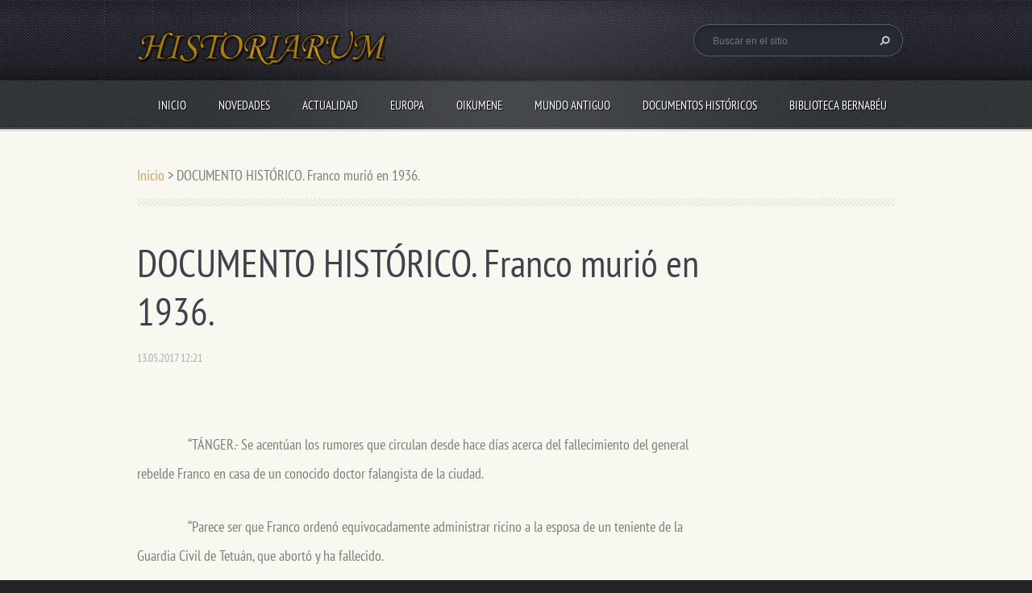

--- FILE ---
content_type: text/html; charset=UTF-8
request_url: https://www.historiarum.es/news/documento-historico-franco-murio-en-1936/
body_size: 6593
content:
<!doctype html>
<!--[if lt IE 7]> <html class="lt-ie10 lt-ie9 lt-ie8 lt-ie7" lang="es"> <![endif]-->
<!--[if IE 7]>    <html class="lt-ie10 lt-ie9 lt-ie8" lang="es"> <![endif]-->
<!--[if IE 8]>    <html class="lt-ie10 lt-ie9" lang="es"> <![endif]-->
<!--[if IE 9]>    <html class="lt-ie10" lang="es"> <![endif]-->
<!--[if gt IE 9]><!-->
<html lang="es">
<!--<![endif]-->
<head>
  <base href="https://www.historiarum.es/">
  <meta charset="utf-8">
  <meta name="description" content="">
  <meta name="keywords" content="Documento Histórico, Documentos, Conflictos">
  <meta name="generator" content="Webnode">
  <meta name="apple-mobile-web-app-capable" content="yes">
  <meta name="apple-mobile-web-app-status-bar-style" content="black">
  <meta name="format-detection" content="telephone=no">
    <link rel="shortcut icon" href="https://69f8b48336.clvaw-cdnwnd.com/8666392d58ed877994df746cba4aa16e/200000812-ef1dbf0195/Miniatura Historiarum.ico">
<link rel="canonical" href="https://www.historiarum.es/news/documento-historico-franco-murio-en-1936/">
<script type="text/javascript">(function(i,s,o,g,r,a,m){i['GoogleAnalyticsObject']=r;i[r]=i[r]||function(){
			(i[r].q=i[r].q||[]).push(arguments)},i[r].l=1*new Date();a=s.createElement(o),
			m=s.getElementsByTagName(o)[0];a.async=1;a.src=g;m.parentNode.insertBefore(a,m)
			})(window,document,'script','//www.google-analytics.com/analytics.js','ga');ga('create', 'UA-797705-6', 'auto',{"name":"wnd_header"});ga('wnd_header.set', 'dimension1', 'W1');ga('wnd_header.set', 'anonymizeIp', true);ga('wnd_header.send', 'pageview');var pageTrackerAllTrackEvent=function(category,action,opt_label,opt_value){ga('send', 'event', category, action, opt_label, opt_value)};</script>
  <link rel="alternate" type="application/rss+xml" href="https://historiarum.webnode.es/rss/all.xml" title="">
<!--[if lte IE 9]><style type="text/css">.cke_skin_webnode iframe {vertical-align: baseline !important;}</style><![endif]-->
  <meta http-equiv="X-UA-Compatible" content="IE=edge">
  <title>DOCUMENTO HISTÓRICO. Franco murió en 1936. :: HISTORIARUM</title>
  <meta name="viewport" content="width=1100">
  <link rel="stylesheet" href="https://d11bh4d8fhuq47.cloudfront.net/_system/skins/v5/50001099/css/style.css">

				<script type="text/javascript">
				/* <![CDATA[ */
					
					if (typeof(RS_CFG) == 'undefined') RS_CFG = new Array();
					RS_CFG['staticServers'] = new Array('https://d11bh4d8fhuq47.cloudfront.net/');
					RS_CFG['skinServers'] = new Array('https://d11bh4d8fhuq47.cloudfront.net/');
					RS_CFG['filesPath'] = 'https://www.historiarum.es/_files/';
					RS_CFG['filesAWSS3Path'] = 'https://69f8b48336.clvaw-cdnwnd.com/8666392d58ed877994df746cba4aa16e/';
					RS_CFG['lbClose'] = 'Cerrar';
					RS_CFG['skin'] = 'default';
					if (!RS_CFG['labels']) RS_CFG['labels'] = new Array();
					RS_CFG['systemName'] = 'Webnode';
						
					RS_CFG['responsiveLayout'] = 0;
					RS_CFG['mobileDevice'] = 0;
					RS_CFG['labels']['copyPasteSource'] = 'Leer más:';
					
				/* ]]> */
				</script><script type="text/javascript" src="https://d11bh4d8fhuq47.cloudfront.net/_system/client/js/compressed/frontend.package.1-3-108.js?ph=69f8b48336"></script><style type="text/css"></style></head>
<body><!-- div id="wrapper" -->
<div id="wrapper" class="WHEAT">
   <!-- div id="header" -->
   <div id="header">
      <!-- div id="headerMain" -->
      <div id="headerMain">
            <!-- div id="headerMainContent" -->
            <div id="headerMainContent" class="clearfix">
                  <div id="logoZone">
                        <div id="logo"><a href="home/" class="image" title="Ir a la página de inicio."><span id="rbcSystemIdentifierLogo"><img src="https://69f8b48336.clvaw-cdnwnd.com/8666392d58ed877994df746cba4aa16e/200000810-95afc96a9b/Tipografía más clara.png"  width="312" height="54"  alt="HISTORIARUM"></span></a></div>                        <div id="moto"><span id="rbcCompanySlogan" class="rbcNoStyleSpan"></span></div>
                  </div>
                  <div class="fulltextFormWrapper">
                       
        <div id="fulltextForm">                
		<form action="/search/" method="get" id="fulltextSearch">       
                        <div class="clearfix">
                            <input id="fulltextSearchText" type="text" name="text" value="" placeholder="Buscar en el sitio">
                            <button id="fulltextSearchButton" type="submit" class="ir">Buscar</button>
                        </div>   
		</form>
        </div>  
		                  </div>
            </div>
            <!-- div id="headerMainContent" -->
      </div>
      <!-- div id="headerMain" -->
      <!-- div id="headerNav" -->
      <div id="headerNav">
          <!-- div id="headerNavContent" -->
          <div id="headerNavContent" class="clearfix">
               <div class="menuWrapper">
                    

    
		<ul class="menu">
	<li class="first">      
      <a href="/home/">         
      Inicio        
  </a>        
  </li>
	<li>      
      <a href="/novedades/">         
      Novedades        
  </a>        
  </li>
	<li>      
      <a href="/actualidad/">         
      Actualidad        
  </a>        
  </li>
	<li>      
      <a href="/europa/">         
      Europa        
  </a>        
  </li>
	<li>      
      <a href="/oikumene/">         
      Oikumene        
  </a>        
  </li>
	<li>      
      <a href="/mundo-antiguo/">         
      Mundo Antiguo        
  </a>        
  </li>
	<li>      
      <a href="/documentos-historicos/">         
      Documentos Históricos        
  </a>        
  
	<ul class="level1">
		<li class="first">      
      <a href="/documentos-historicos/documentos/">         
      Documentos        
  </a>        
  </li>
		<li>      
      <a href="/documentos-historicos/libros/">         
      Libros        
  </a>        
  </li>
		<li class="last">      
      <a href="/documentos-historicos/ficcion/">         
      Ficción        
  </a>        
  </li>
	</ul>
	</li>
	<li class="last">      
      <a href="/biblioteca-rafael-bernabeu/">         
      Biblioteca Bernabéu        
  </a>        
  </li>
</ul>   

      <div class="clearfix"></div>     
					
               </div>
          </div>
          <!-- div id="headerNavContent" -->
      </div>
      <!-- div id="headerNav" -->
      <!-- div id="headerShadow" -->
      <div id="headerShadow">
      </div>
      <!-- div id="headerShadow" -->
   </div>
   <!-- div id="header" -->
   <!-- div id="main" -->
   <div id="main" role="main">
         <!-- div id="mainContent" -->
         <div id="mainContent" class="clearfix" >
             <!-- div class="column100" -->
             <div class="column100">
                 <div id="pageNavigator" class="rbcContentBlock">            <div id="navigator" class="widget widgetNavigator clearfix">             <a class="navFirstPage" href="/home/">Inicio</a>           <span> &gt; </span>             <span id="navCurrentPage">DOCUMENTO HISTÓRICO. Franco murió en 1936.</span>             </div>      </div>             </div>
             <!-- div class="column100" -->
             <!-- div class="column75" -->
             <div class="column75">
                  
		       
             

      <div class="widget widgetArticlesDetial clearfix">
      
          <div class="widgetTitle"> 
              <h1>DOCUMENTO HISTÓRICO. Franco murió en 1936.</h1>
          </div>   
                   
          <div class="widgetContent clearfix">
                
                <div class="wrapperDate">
                    13.05.2017 12:21
                </div>
                
                <div class="wrapperContent clearfix">                       
                    <p>&nbsp; &nbsp; &nbsp; &nbsp; &nbsp; &nbsp; &nbsp; &nbsp;&nbsp;</p>
<p>&nbsp;&nbsp;&nbsp;&nbsp;&nbsp;&nbsp;&nbsp;&nbsp;&nbsp;&nbsp;&nbsp;&nbsp;&nbsp;&nbsp;&nbsp; “TÁNGER.- Se acentúan los rumores que circulan desde hace días acerca del fallecimiento del general rebelde Franco en casa de un conocido doctor falangista de la ciudad.</p>
<p>&nbsp;&nbsp;&nbsp;&nbsp;&nbsp;&nbsp;&nbsp;&nbsp;&nbsp;&nbsp;&nbsp;&nbsp;&nbsp;&nbsp;&nbsp; “Parece ser que Franco ordenó equivocadamente administrar ricino a la esposa de un teniente de la Guardia Civil de Tetuán, que abortó y ha fallecido.</p>
<p>&nbsp;&nbsp;&nbsp;&nbsp;&nbsp;&nbsp;&nbsp;&nbsp;&nbsp;&nbsp;&nbsp;&nbsp;&nbsp;&nbsp;&nbsp; “El teniente buscó a Franco y le disparó varios tiros. Trajeron a Franco a Tánger para operarle y murió cuando se le curaba.</p>
<p>&nbsp;&nbsp;&nbsp;&nbsp;&nbsp;&nbsp;&nbsp;&nbsp;&nbsp;&nbsp;&nbsp;&nbsp;&nbsp;&nbsp;&nbsp; “Su cadáver fue llevado a Tetuán.</p>
<p>&nbsp;&nbsp;&nbsp;&nbsp;&nbsp;&nbsp;&nbsp;&nbsp;&nbsp;&nbsp;&nbsp;&nbsp;&nbsp;&nbsp;&nbsp; “Pese a los rumores que circulan hace varios días, como decimos, no lo desmienten los fascistas, que se muestran muy apenados.”</p>
<p>&nbsp;&nbsp;&nbsp;&nbsp;&nbsp;&nbsp;&nbsp;&nbsp;&nbsp;&nbsp;&nbsp;&nbsp;&nbsp;&nbsp;&nbsp; <em>El mercantil valenciano, jueves 1 de octubre de 1936.</em></p>
<p><em>&nbsp;&nbsp;&nbsp;&nbsp;&nbsp;&nbsp;&nbsp;&nbsp;&nbsp;&nbsp;&nbsp;&nbsp;&nbsp;&nbsp;&nbsp; Selección del equipo de Historiarum.</em></p>
<p><img src="https://lh3.googleusercontent.com/eseycRptgNmtBpwYyHSvckrnz3DGpeltljAw6wJiPlsU6MjxeHZwg1J_O8TcQbRgdC6U52Ao1hV2tpZOUK8IKSHUPq6TFVM9NtAALBtlBZPEamU3j-t3h7NZEPJ-LCV-9WzGKg" style="width: 400px; height: 194px;"></p>
<p><img src="https://lh3.googleusercontent.com/pN0C5rxeKFgoAnYxt99xXvx2O2edjYlRHr6o2CTw2hL3qN7UVlVbe4hX2LlFrTJNN_bM7T_KF5PMVsRg5X6zi8vfFfDXhakTAgdHB6NOzwKmFQJB4rsCfxosl0B9twZGC97Lfw" style="width: 400px; height: 711px;"></p>
                                    
                </div>
                  
                <div class="rbcTags">
<h4><a href="https://www.historiarum.es/tags/">Etiquetas</a>:</h4>
<p class="tags">
	<a href="/tags/Documento%20Hist%C3%B3rico/" rel="tag">Documento Histórico</a>
		<span>|</span>
<a href="/tags/Documentos/" rel="tag">Documentos</a>
		<span>|</span>
<a href="/tags/Conflictos/" rel="tag">Conflictos</a>
</p>
</div>
   
                
                <div class="rbcBookmarks"><div id="rbcBookmarks200003166"></div></div>
		<script type="text/javascript">
			/* <![CDATA[ */
			Event.observe(window, 'load', function(){
				var bookmarks = '<div style=\"float:left;\"><div style=\"float:left;\"><iframe src=\"//www.facebook.com/plugins/like.php?href=https://www.historiarum.es/news/documento-historico-franco-murio-en-1936/&amp;send=false&amp;layout=button_count&amp;width=145&amp;show_faces=false&amp;action=like&amp;colorscheme=light&amp;font&amp;height=21&amp;appId=397846014145828&amp;locale=es_ES\" scrolling=\"no\" frameborder=\"0\" style=\"border:none; overflow:hidden; width:145px; height:21px; position:relative; top:1px;\" allowtransparency=\"true\"></iframe></div><div style=\"float:left;\"><a href=\"https://twitter.com/share\" class=\"twitter-share-button\" data-count=\"horizontal\" data-via=\"webnode\" data-lang=\"es\">Tweet</a></div><script type=\"text/javascript\">(function() {var po = document.createElement(\'script\'); po.type = \'text/javascript\'; po.async = true;po.src = \'//platform.twitter.com/widgets.js\';var s = document.getElementsByTagName(\'script\')[0]; s.parentNode.insertBefore(po, s);})();'+'<'+'/scr'+'ipt></div> <div class=\"addthis_toolbox addthis_default_style\" style=\"float:left;\"><a class=\"addthis_counter addthis_pill_style\"></a></div> <script type=\"text/javascript\">(function() {var po = document.createElement(\'script\'); po.type = \'text/javascript\'; po.async = true;po.src = \'https://s7.addthis.com/js/250/addthis_widget.js#pubid=webnode\';var s = document.getElementsByTagName(\'script\')[0]; s.parentNode.insertBefore(po, s);})();'+'<'+'/scr'+'ipt><div style=\"clear:both;\"></div>';
				$('rbcBookmarks200003166').innerHTML = bookmarks;
				bookmarks.evalScripts();
			});
			/* ]]> */
		</script>
		                                              

                <div class="wrapperBacklink">
                      <a class="iconBack" href="archive/news/">Volver</a>
                </div>                                   

          </div>     
    	
      </div>  
              

			
		             </div>
             <!-- div class="column75" -->
             <!-- div class="column25" -->
             <div class="column25">
                                               </div>
             <!-- div class="column25" -->
         </div>
         <!-- div id="mainContent" -->
   </div>
   <!-- div id="main" -->
   <!-- div id="footerCover" -->
   <div id="footerCover">
        <!-- div id="footerMain" -->
        <div id="footerMain">
                <!-- div id="footerMainContent" -->
                <div id="footerMainContent" class="footerColumns clearfix">
                      <div class="column33 footerColumn1">
                                    
            <div class="widget widgetTags clearfix">
                 
                 <div class="widgetTitle">
                    <h2>Etiquetas</h2>		          
                 </div>
                 
                 <div class="widgetContent clearfix">
                    <ul class="tags clearfix">   					
		
				<li><a href="/tags/Conflictos/" style="font-size: 1.1000em;">Conflictos</a></li> 
		 
    
		
				<li><a href="/tags/C/" style="font-size: 0.8000em;">C</a></li> 
		 
    
		
				<li><a href="/tags/Europa.%20Oikumene/" style="font-size: 0.8000em;">Europa. Oikumene</a></li> 
		 
    
		
				<li><a href="/tags/Europa.%20Econom%C3%ADa/" style="font-size: 0.8000em;">Europa. Economía</a></li> 
		 
    
		
				<li><a href="/tags/Documentos%20hist%C3%B3ricos/" style="font-size: 0.8000em;">Documentos históricos</a></li> 
		 
    
		
				<li><a href="/tags/Econom%C3%B3a/" style="font-size: 0.8000em;">Economóa</a></li> 
		 
    
		
				<li><a href="/tags/Documentos%20Hist%C3%B3ricos/" style="font-size: 1.1000em;">Documentos Históricos</a></li> 
		 
    
		
				<li><a href="/tags/Doumentos/" style="font-size: 0.8000em;">Doumentos</a></li> 
		 
    
		
				<li><a href="/tags/Pol%C3%ADtica/" style="font-size: 0.8000em;">Política</a></li> 
		 
    
		
				<li><a href="/tags/Gobierno/" style="font-size: 1.2000em;">Gobierno</a></li> 
		 
    
		
				<li><a href="/tags/Econom%C3%ADa/" style="font-size: 1.8000em;">Economía</a></li> 
		 
    
		
				<li><a href="/tags/Actualidad/" style="font-size: 1.1000em;">Actualidad</a></li> 
		 
    
		
				<li><a href="/tags/Cultura/" style="font-size: 2.3000em;">Cultura</a></li> 
		 
    
		
				<li><a href="/tags/Ficci%C3%B3n/" style="font-size: 0.9000em;">Ficción</a></li> 
		 
    
		
				<li><a href="/tags/libros/" style="font-size: 0.9000em;">libros</a></li> 
		 
    
		
				<li><a href="/tags/Documentos/" style="font-size: 1.6000em;">Documentos</a></li> 
		 
    
		
				<li><a href="/tags/Documento%20Hist%C3%B3rico/" style="font-size: 1.4000em;">Documento Histórico</a></li> 
		 
    
		
				<li><a href="/tags/Biblioteca%20Bernab%C3%A9u/" style="font-size: 1.1000em;">Biblioteca Bernabéu</a></li> 
		 
    
		
				<li><a href="/tags/Mundo%20Antiguo/" style="font-size: 1.3000em;">Mundo Antiguo</a></li> 
		 
    
		
				<li><a href="/tags/Oikumene/" style="font-size: 1.7000em;">Oikumene</a></li> 
		 
    
		
				<li><a href="/tags/Europa/" style="font-size: 2.8000em;">Europa</a></li> 
		   		
    		            </ul> 
                 </div>  
            </div>
		                      </div>
                      <div class="column33 footerColumn2">
                         <div class="rbcWidgetArea widgetFacebook" style="text-align: center;width:100%;"><script src="https://connect.facebook.net/es/sdk.js#xfbml=1&amp;version=v2.3&amp;appId=225951590755638"></script><div class="fb-page" data-href="https://www.facebook.com/pages/Historiarum-actualidad-hist%C3%B3rica/200999496764855" data-hide-cover="false" data-show-facepile="false" data-show-posts="false" data-width="280" data-height="130"></div></div><script type="text/javascript">if (Rubicus && Rubicus.cZones) {Rubicus.cZones.setZonesStyleDelayed();}</script>                      </div>
                      <div class="column33 footerColumn3">
                          
      <div class="widget widgetContact clearfix">              
		      
          <div class="widgetTitle"> 
              <h2>Contacto</h2>
          </div>   
                   
          <div class="widgetContent clearfix">    
              <span class="contactCompany">HISTORIARUM</span>
              <span class="contactAddress"></span>     
              <span class="contactPhone"></span>  
              <span class="contactEmail">          									
      <a href="&#109;&#97;&#105;&#108;&#116;&#111;:&#112;&#111;&#116;&#97;&#106;&#101;&#104;&#105;&#115;&#116;&#111;&#114;&#105;&#97;&#64;&#103;&#109;&#97;&#105;&#108;&#46;&#99;&#111;&#109;"><span id="rbcContactEmail">&#112;&#111;&#116;&#97;&#106;&#101;&#104;&#105;&#115;&#116;&#111;&#114;&#105;&#97;&#64;&#103;&#109;&#97;&#105;&#108;&#46;&#99;&#111;&#109;</span></a> 
	</span>             
          </div>                         	
		    		
      </div>             
					
                                                  <!-- div id="lang" -->
                         <div id="lang">
                             <div id="languageSelect"></div>			
                         </div>
                         <!-- div id="lang" -->
                      </div>
                </div>
                <!-- div id="footerMainContent" -->
                <div id="footerMainContentShadowTop"><!-- --></div>
                <div id="footerMainContentShadowBottom"><!-- --></div>
        </div>
        <!-- div id="footerMain" -->
         <!-- div id="footerText" -->
         <div id="footerText" class="clearfix">
                <!-- div id="footerTextContent" -->
                <div id="footerTextContent" class="clearfix">
                          <div class="column50">
                                <!-- div id="copyright" -->
                                <div id="copyright">
                                    <span id="rbcFooterText" class="rbcNoStyleSpan">© 2014 Todos los derechos reservados.</span>                                </div>
                                <!-- div id="copyright" -->
                                <!-- div id="signature" -->
                                <div id="signature">
                                    <span class="rbcSignatureText"><a href="https://www.webnode.es?utm_source=brand&amp;utm_medium=footer&amp;utm_campaign=premium" rel="nofollow" >Creado con Webnode</a></span>                                </div>
                                <!-- div id="signature" -->
                          </div>
                          <div class="column50">
                                 <!-- div id="systemNav" -->
                                 <ul class="systemNav">
                                     <li class="homepage"><a href="home/" title="Ir a la página de inicio.">Inicio</a></li>
                                     <li class="sitemap"><a href="/sitemap/" title="Ir al mapa del sitio.">Mapa del sitio</a></li>
                                     <li class="rss"><a href="/rss/" title="Feeds RSS">RSS</a></li>
                                     <li class="print"><a href="#" onclick="window.print(); return false;" title="Imprimir página">Imprimir</a></li>
                                 </ul>
                                 <!-- div id="systemNav" -->
                          </div>
                </div>
                <!-- div id="footerTextContent" -->
         </div>
         <!-- div id="footerText" -->
   </div>
   <!-- div id="footerCover" -->
   <div id="illustration">
        <img src="https://d11bh4d8fhuq47.cloudfront.net/_system/skins/v5/50001099/img/illustration.png?ph=69f8b48336" width="1" height="1" alt="">   </div>
</div>
<!-- div id="wrapper" -->
<script src="https://d11bh4d8fhuq47.cloudfront.net/_system/skins/v5/50001099/js/libs/jquery-1.7.1.min.js"></script>
<script type="text/javascript">
  jQuery.noConflict();
  var wnTplSettings = {};
  wnTplSettings.photogallerySlideshowStop  = 'Pausa';
  wnTplSettings.photogallerySlideshowStart = 'Presentación de imágenes';
</script>
<script src="https://d11bh4d8fhuq47.cloudfront.net/_system/skins/v5/50001099/js/script.js"></script>
<div id="rbcFooterHtml"></div><script type="text/javascript">var keenTrackerCmsTrackEvent=function(id){if(typeof _jsTracker=="undefined" || !_jsTracker){return false;};try{var name=_keenEvents[id];var keenEvent={user:{u:_keenData.u,p:_keenData.p,lc:_keenData.lc,t:_keenData.t},action:{identifier:id,name:name,category:'cms',platform:'WND1',version:'2.1.157'},browser:{url:location.href,ua:navigator.userAgent,referer_url:document.referrer,resolution:screen.width+'x'+screen.height,ip:'3.135.248.152'}};_jsTracker.jsonpSubmit('PROD',keenEvent,function(err,res){});}catch(err){console.log(err)};};</script></body>
</html>


--- FILE ---
content_type: text/css
request_url: https://d11bh4d8fhuq47.cloudfront.net/_system/skins/v5/50001099/css/style.css
body_size: 11833
content:
@import url(https://d11bh4d8fhuq47.cloudfront.net/w1-google-fonts-pack/w1-google-fonts-pack.min.css);

/* =============================================================================
   Base
   ========================================================================== */

/*
 * 1. Correct text resizing oddly in IE6/7 when body font-size is set using em units
 * 2. Prevent iOS text size adjust on device orientation change, without disabling user zoom: h5bp.com/g
 */

html {
  font-size: 100%;
  -webkit-text-size-adjust: 100%;
  -ms-text-size-adjust: 100%;
  font-family: sans-serif;
  color: #7c7c7c;
}

body {
  margin: 0;
  font-size: 1em;
  line-height: 1.4;
}

#wrapper .widget button,
#wrapper .widget input,
#wrapper .widget select,
#wrapper .widget textarea {
  font-family: sans-serif;
  color: #7c7c7c;
}

/*
 * Remove text-shadow in selection highlight: h5bp.com/i
 * These selection declarations have to be separate
 */

#wrapper ::-moz-selection {
  background: #2bb1d2;
  color: #fff;
  text-shadow: none;
}

#wrapper ::selection {
  background: #2bb1d2;
  color: #fff;
  text-shadow: none;
}


/* =============================================================================
   Links
   ========================================================================== */

#wrapper a:focus {
  outline: none; /* remove dotted border from links in FF */
}

/* Improve readability when focused and hovered in all browsers: h5bp.com/h */
#wrapper a:hover,
#wrapper a:active {
  outline: 0;
}


/* =============================================================================
   Typography
   ========================================================================== */

#wrapper .widget abbr[title] {
  border-bottom: 1px dotted;
}

#wrapper .widget b,
#wrapper .widget strong {
  font-weight: bold;
}

#wrapper .widget blockquote {
  margin: 1em 40px;
}

#wrapper .widget dfn {
  font-style: italic;
}

#wrapper .widget hr {
  display: block;
  height: 1px;
  border: 0;
  border-top: 1px solid #e5e5e5;
  margin: 1em 0;
  padding: 0;
}

#wrapper .widget ins {
  background: #ff9;
  color: #000;
  text-decoration: none;
}

#wrapper .widget mark {
  background: #ff0;
  color: #000;
  font-style: italic;
  font-weight: bold;
}

/* Redeclare monospace font family: h5bp.com/j */
#wrapper .widget pre,
#wrapper .widget code,
#wrapper .widget kbd,
#wrapper .widget samp {
  font-family: monospace, serif;
  _font-family: 'courier new', monospace;
  font-size: 1em;
}

/* Improve readability of pre-formatted text in all browsers */
#wrapper .widget pre {
  white-space: pre;
  white-space: pre-wrap;
  word-wrap: break-word;
}

#wrapper .widget q {
  quotes: none;
}

#wrapper .widget q:before,
#wrapper .widget q:after {
  content: "";
  content: none;
}

#wrapper .widget small {
  font-size: 85%;
}

/* Position subscript and superscript content without affecting line-height: h5bp.com/k */
#wrapper .widget sub,
#wrapper .widget sup {
  font-size: 75%;
  line-height: 0;
  position: relative;
  vertical-align: baseline;
}

#wrapper .widget sup {
  top: -0.5em;
}

#wrapper .widget sub {
  bottom: -0.25em;
}


/* =============================================================================
   Lists
   ========================================================================== */

#wrapper .widget ul,
#wrapper .widget ol {
  margin: 0 0 30px 0;
  padding: 0 0 0 30px;
}

#wrapper .widget ul ul,
#wrapper .widget ul ol,
#wrapper .widget ol ul,
#wrapper .widget ol ol{
  margin: 0;
}

#wrapper .widget dd {
  margin: 0 0 0 30px;
}

#wrapper .widget nav ul,
#wrapper .widget nav ol {
  list-style: none;
  list-style-image: none;
  margin: 0;
  padding: 0;
}


/* =============================================================================
   Embedded content
   ========================================================================== */

/*
 * 1. Improve image quality when scaled in IE7: h5bp.com/d
 * 2. Remove the gap between images and borders on image containers: h5bp.com/i/440
 */

#wrapper .widget img {
  border: 0;
  -ms-interpolation-mode: bicubic;
  vertical-align: middle;
  margin: 10px;
}

/*
 * Correct overflow not hidden in IE9
 */

#wrapper .widget svg:not(:root) {
  overflow: hidden;
}


/* =============================================================================
   Figures
   ========================================================================== */

#wrapper .widget figure {
  margin: 0;
}


/* =============================================================================
   Forms
   ========================================================================== */

#wrapper *:focus {
  outline: none;  /* remove focus border from chrome */
}

#wrapper .widget form {
  margin: 0;
}

#wrapper .widget fieldset {
  border: 0;
  margin: 0;
  padding: 0;
}

/* Indicate that 'label' will shift focus to the associated form element */
#wrapper .widget label {
  cursor: pointer;
}

/*
 * 1. Correct color not inheriting in IE6/7/8/9
 * 2. Correct alignment displayed oddly in IE6/7
 */

#wrapper .widget legend {
  border: 0;
  *margin-left: -7px;
  padding: 0;
  white-space: normal;
}

/*
 * 1. Correct font-size not inheriting in all browsers
 * 2. Remove margins in FF3/4 S5 Chrome
 * 3. Define consistent vertical alignment display in all browsers
 */

#wrapper button,
#wrapper input,
#wrapper select,
#wrapper textarea {
  font-size: 100%;
  margin: 0;
  vertical-align: baseline;
  *vertical-align: middle;
}

/*
 * 1. Define line-height as normal to match FF3/4 (set using !important in the UA stylesheet)
 */

#wrapper button,
#wrapper input {
  line-height: normal;
}

/*
 * 1. Display hand cursor for clickable form elements
 * 2. Allow styling of clickable form elements in iOS
 * 3. Correct inner spacing displayed oddly in IE7 (doesn't effect IE6)
 */

#wrapper button,
#wrapper input[type="button"],
#wrapper input[type="reset"],
#wrapper input[type="submit"] {
  cursor: pointer;
  -webkit-appearance: button;
  *overflow: visible;
}

/*
 * Re-set default cursor for disabled elements
 */

#wrapper button[disabled],
#wrapper input[disabled] {
  cursor: default;
}

/*
 * Consistent box sizing and appearance
 */

#wrapper .widget input[type="checkbox"],
#wrapper .widget input[type="radio"] {
  box-sizing: border-box;
  padding: 0;
  *width: 13px;
  *height: 13px;
}

#wrapper .widget input[type="search"] {
  -webkit-appearance: textfield;
  -moz-box-sizing: content-box;
  -webkit-box-sizing: content-box;
  box-sizing: content-box;
}

#wrapper .widget input[type="search"]::-webkit-search-decoration,
#wrapper .widget input[type="search"]::-webkit-search-cancel-button {
  -webkit-appearance: none;
}

/*
 * Remove inner padding and border in FF3/4: h5bp.com/l
 */

#wrapper .widget button::-moz-focus-inner,
#wrapper .widget input::-moz-focus-inner {
  border: 0;
  padding: 0;
}

/*
 * 1. Remove default vertical scrollbar in IE6/7/8/9
 * 2. Allow only vertical resizing
 */

#wrapper textarea {
  overflow: auto;
  vertical-align: top;
  resize: none;
  max-height: 400px;
}

/* Colors for form validity */
#wrapper .widget input:valid,
#wrapper .widget textarea:valid {  }

#wrapper .widget input:invalid,
#wrapper .widget textarea:invalid {

}


/* =============================================================================
   Tables
   ========================================================================== */

#wrapper .widget table {
  border-collapse: collapse;
  border-spacing: 0;
}

#wrapper .widget td {
  vertical-align: top;
}



/* ==|== primary styles =====================================================
   Author: Webnode.com
   ========================================================================== */

html {
  height: 100%;
  margin: 0;
  padding: 0;
}

body {
  height: 100%;
  margin: 0;
  padding: 0;
  background: url("../img/body_bg.jpg") repeat scroll left top #242328;
}

#wrapper {
  font-size: 1.125em;
  line-height: 2.0em;
  color: #7c7c7c;
  padding: 160px 0 0 0;
}

#wrapper #header {
  font-family: 'PT Sans Narrow', sans-serif;
}

#wrapper #contentSlider {
  font-family: 'PT Sans Narrow', sans-serif;
}

#wrapper #main {
  font-family: 'PT Sans Narrow', sans-serif;
  background-color: #f8f7f0;
}

#wrapper #footerCover {
  font-family: sans-serif;
}


/* =============================================================================
   Headings
   ========================================================================== */

#wrapper #main h1,
#wrapper #main h2,
#wrapper #main h3,
#wrapper #main h4,
#wrapper #main h5,
#wrapper #main h6,
#wrapper #contentSlider h1,
#wrapper #contentSlider h2,
#wrapper #contentSlider h3,
#wrapper #contentSlider h4,
#wrapper #contentSlider h5,
#wrapper #contentSlider h6
{
  font-family: 'PT Sans Narrow', sans-serif;
  text-shadow: none;
}

#wrapper #main h1,
#wrapper #contentSlider h1 {
  font-size: 2.667em;
  font-weight: normal;
  margin: 0 0 20px 0;
  padding: 0 0 0 0;
  line-height: 1.25em;
  color: #3f424a;
}

#wrapper.WHEAT #contentSlider h1 {
  color: #312704;
}

#wrapper #main h2,
#wrapper #contentSlider h2 {
  font-size: 2.0em;
  font-weight: normal;
  margin: 0 0 15px 0;
  padding: 0 0 0 0;
  line-height: 1.25em;
  color: #3f424a;
}

#wrapper.WHEAT #contentSlider h2 {
  color: #312704;
}

#wrapper #main h3,
#wrapper #contentSlider h3 {
  font-size: 1.333em;
  font-weight: normal;
  margin: 0 0 10px 0;
  padding: 0 0 0 0;
  line-height: 1.25em;
}

#wrapper #main h4,
#wrapper #contentSlider h4 {
  font-size: 1.0em;
  font-weight: bold;
  margin: 0 0 5px 0;
  padding: 0 0 0 0;
  line-height: 1.25em;
}

#wrapper #main h5,
#wrapper #contentSlider h5 {
  font-size: 1.0em;
  font-weight: normal;
  font-style: italic;
  margin: 0 0 5px 0;
  padding: 0 0 0 0;
  line-height: 1.25em;
}

#wrapper #main h6,
#wrapper #contentSlider h6 {
  font-size: 1.0em;
  font-weight: normal;
  margin: 0 0 5px 0;
  padding: 0 0 0 0;
  line-height: 1.25em;
}

#wrapper #main h1 a,
#wrapper #main h2 a,
#wrapper #main h3 a,
#wrapper #main h4 a,
#wrapper #main h5 a,
#wrapper #main h6 a,
#wrapper #contentSlider h1 a,
#wrapper #contentSlider h2 a,
#wrapper #contentSlider h3 a,
#wrapper #contentSlider h4 a,
#wrapper #contentSlider h5 a,
#wrapper #contentSlider h6 a {
  text-decoration: none;
}

#wrapper #main h1 a:hover,
#wrapper #main h2 a:hover,
#wrapper #main h3 a:hover,
#wrapper #main h4 a:hover,
#wrapper #main h5 a:hover,
#wrapper #main h6 a:hover,
#wrapper #contentSlider h1 a:hover,
#wrapper #contentSlider h2 a:hover,
#wrapper #contentSlider h3 a:hover,
#wrapper #contentSlider h4 a:hover,
#wrapper #contentSlider h5 a:hover,
#wrapper #contentSlider h6 a:hover {
  text-decoration: underline;
}

/* headings footer ---------------------------------------------------------- */

#wrapper #footerCover h1 {
  font-size: 3.0em;
  font-weight: normal;
  margin: 0 0 15px 0;
  padding: 0 0 5px 0;
  line-height: 1.25em;
  color: #ffffff;
  display: block;
  background: url("../img/footer_heading_line.png") repeat-x scroll left bottom transparent;
  font-family: 'PT Sans Narrow', sans-serif;
}

.lt-ie7 #wrapper #footerCover h1 {
  background: url("../img/footer_heading_line_8bit.png") repeat-x scroll left bottom transparent;
}

#wrapper #footerCover h2 {
  font-size: 2.0em;
  font-weight: normal;
  margin: 0 0 10px 0;
  padding: 0 0 5px 0;
  line-height: 1.25em;
  color: #ffffff;
  display: block;
  background: url("../img/footer_heading_line.png") repeat-x scroll left bottom transparent;
  font-family: 'PT Sans Narrow', sans-serif;
}

.lt-ie7 #wrapper #footerCover h2 {
  background: url("../img/footer_heading_line_8bit.png") repeat-x scroll left bottom transparent;
}

#wrapper #footerCover h3 {
  font-size: 1.0em;
  font-weight: bold;
  margin: 0 0 5px 0;
  padding: 0 0 0 0;
}

#wrapper #footerCover h4 {
  font-size: 1.0em;
  font-weight: normal;
  font-style: italic;
  margin: 0 0 5px 0;
  padding: 0 0 0 0;
}

#wrapper #footerCover h5 {
  font-size: 1.0em;
  font-weight: normal;
  margin: 0 0 5px 0;
  padding: 0 0 0 0;
}

#wrapper #footerCover h6 {
  font-size: 1.0em;
  font-weight: normal;
  margin: 0 0 5px 0;
  padding: 0 0 0 0;
}

#wrapper #footerCover h3 a,
#wrapper #footerCover h4 a,
#wrapper #footerCover h5 a,
#wrapper #footerCover h6 a {
  text-decoration: underline;
  font-weight: bold;
}

#wrapper #footerCover h1 a:hover,
#wrapper #footerCover h2 a:hover {
  text-decoration: underline;
}

#wrapper #footerCover h3 a:hover,
#wrapper #footerCover h4 a:hover,
#wrapper #footerCover h5 a:hover,
#wrapper #footerCover h6 a:hover {
  text-decoration: none;
}




/* =============================================================================
   Links
   ========================================================================== */

#wrapper a,
#wrapper a:visited  {
  text-decoration: none;
  font-weight: normal;
  -webkit-transition: background-color 0.3s ease-out, color 0.3s ease-out, text-decoration 0.3s ease-out;
  -moz-transition: background-color 0.3s ease-out, color 0.3s ease-out, text-decoration 0.3s ease-out;
  -ms-transition: background-color 0.3s ease-out, color 0.3s ease-out, text-decoration 0.3s ease-out;
  -o-transition: background-color 0.3s ease-out, color 0.3s ease-out, text-decoration 0.3s ease-out;
  transition: background-color 0.3s ease-out, color 0.3s ease-out, text-decoration 0.3s ease-out;
}

#wrapper a:hover {
  text-decoration: underline;
}

#wrapper.WHEAT #main .widget a,
#wrapper.WHEAT #main .widget a:visited,
#wrapper.WHEAT #main .widget a:hover {
  color: #c7a461;
}




#wrapper.WHEAT #contentSlider .widget a,
#wrapper.WHEAT #contentSlider .widget a:visited,
#wrapper.WHEAT #contentSlider .widget a:hover {
  color: #312704;
}



#wrapper.WHEAT #contentSlider .widget .box a,
#wrapper.WHEAT #contentSlider .widget .box a:visited,
#wrapper.WHEAT #contentSlider .widget .box a:hover {
  color: #c7a461;
}




/* FOOTER LINK COLOR - same for all color variants */

#wrapper #footerCover .widget a,
#wrapper #footerCover .widget a:visited,
#wrapper #footerCover .widget a:hover {
  color: #e0dfc0;
}





#wrapper #main a.iconBack {
   padding-left: 10px;
}

#wrapper.WHEAT #main a.iconBack {
   background: url("../img/wheat_icon_back_8bit.png") no-repeat scroll left 10px transparent;
   color: #c7a461;
}





/* =============================================================================
   Typo
   ========================================================================== */

#wrapper .widget p {
  margin: 0 0 30px 0;
  padding: 0;
}

#wrapper .widget blockquote {
  display: block;
  background-color: #fff;
  border: 1px solid #e5e5e5;
  padding: 20px;
  margin: 0;
  margin-bottom: 15px;
  overflow: hidden;
}

#wrapper #footerCover .widget blockquote {
  padding: 6px 10px;
  margin: 0;
  margin-bottom: 30px;
  border: 1px solid #2f3136;
  background-color: #494c55;
}

#wrapper.WHEAT #contentSlider .widget blockquote {
  border: 1px solid #c09b58;
}

#wrapper .widget blockquote p {
  padding: 0;
  margin: 0;
}

#wrapper img {
  border: 0;
  margin: 0;
}

#wrapper address {
  margin: 6px 0;
  font-style: normal;
}

#wrapper dl {
  margin: 0 0 30px 0px;
}

#wrapper dl dt {
  margin-bottom: 10px;
  font-weight: bold;
}

#wrapper dl dd {
  margin: 0 0 0 10px;
}

#wrapper .widget hr {
  margin: 10px 0 30px 0;
  background: none;
  border-top: 1px solid #E5E5E5;
}

#wrapper #footerCover .widget hr {
  border-top: 1px solid #55575d;
}


#wrapper.WHEAT #contentSlider .widget hr {
  border-top: 1px solid #c09b58;
}

#wrapper table {
  border-collapse:collapse;
  border-width: 1px 0 0 1px;
  border-color: #E5E5E5;
  border-style: solid;
  text-align: left;
  display: inline-table;
  margin: 0 0 30px 0;
}

#wrapper table.basic {
  border: 0;
}

#wrapper #footerCover table {
  border-color: #55575d;
}

#wrapper.WHEAT #contentSlider table {
  border-color: #c09b58;
}

#wrapper td,
#wrapper th {
  border-width: 0 1px 1px 0;
  border-color: #E5E5E5;
  border-style: solid;
  padding: 5px;
  text-align: left;
  background-color: #fff;
}

#wrapper #footerCover td,
#wrapper #footerCover th {
  border-color: #55575d;
  background-color: transparent;
}

#wrapper table.basic td,
#wrapper table.basic th,
#wrapper #footerCover table.basic td,
#wrapper #footerCover table.basic th {
  border: 0;
  background-color: transparent;
}



#wrapper.WHEAT #contentSlider td,
#wrapper.WHEAT #contentSlider th {
  border-color: #c09b58;
}

#wrapper th,
#wrapper thead td {
  background-color: #f0f0f0;
}

#wrapper #footerCover th,
#wrapper #footerCover thead td {
  background-color: #25272a;
}





/* =============================================================================
   Forms
   ========================================================================== */

#wrapper input,
#wrapper textarea,
#wrapper select {
  color: #7C7C7C;
  padding: 5px 10px;
  background-color: #fdfdfb;
  border: 1px solid #eaeae8;
  height: 26px;
  font-family: 'PT Sans Narrow', sans-serif;
  display: block;
  -webkit-box-shadow: 0px 0px 4px 1px #e3e3e3 inset; /* Safari 3-4, iOS 4.0.2 - 4.2, Android 2.3+ */
		  box-shadow: 0px 0px 4px 1px #e3e3e3 inset; /* Opera 10.5, IE9+, Firefox 4+, Chrome 6+, iOS 5 */
  outline: none; /* removes glow focus from safari */
}

#wrapper #footerCover input,
#wrapper #footerCover textarea,
#wrapper #footerCover select {
  color: #abb1c2;
  padding: 5px 10px;
  background-color: #2d2f33;
  border: 1px solid #4d4f53;
  height: 20px;
  font-family: sans-serif;
  display: block;
  -webkit-box-shadow: none !important; /* Safari 3-4, iOS 4.0.2 - 4.2, Android 2.3+ */
		  box-shadow: none !important; /* Opera 10.5, IE9+, Firefox 4+, Chrome 6+, iOS 5 */
}

#wrapper input[type="image"],
#wrapper #footerCover input[type="image"] {
  padding: 0px;
  background-color: transparent;
  border: 0;
  height: auto;
  width: auto;
  display: inline-block;
  outline: none; /* removes glow focus from safari */
}

#wrapper select {
  height: 38px;
  line-height:32px;
}

#wrapper #footerCover select {
  height: 32px;
  line-height:26px;
}



#wrapper textarea {
  height: 178px;
}

#wrapper #footerCover textarea {
  height: 70px;
}

#wrapper .wrapperInputRadio,
#wrapper .wrapperInputCheckbox {
  position: relative;
}

#wrapper .wrapperInputRadio label,
#wrapper .wrapperInputCheckbox label {
  padding-left: 25px;
}

#wrapper .wrapperInputRadio input,
#wrapper .wrapperInputCheckbox input {
  width: 20px !important;
  height: 20px !important;
  display: block;
  position: absolute;
  top: 7px;
  left: 0;
}

#wrapper #footerCover .wrapperInputRadio input,
#wrapper #footerCover .wrapperInputCheckbox input {
  top: 0px;
  left: 0;
}



/* BUTTONS */

#wrapper input[type="button"],
#wrapper input[type="reset"],
#wrapper input[type="submit"],
#wrapper button,
#wrapper a.button {
  display: block;
  height: 37px;
  padding: 0 40px 0 20px;
  font-family: 'PT Sans Narrow', sans-serif;
  overflow-y: hidden;
  border: 0;
  -webkit-box-shadow: none; /* Safari 3-4, iOS 4.0.2 - 4.2, Android 2.3+ */
		  box-shadow: none; /* Opera 10.5, IE9+, Firefox 4+, Chrome 6+, iOS 5 */
  text-shadow: 1px 1px 1px #555555;
  width: auto;
  text-decoration: none;
}

#wrapper input[type="button"]:hover,
#wrapper input[type="reset"]:hover,
#wrapper input[type="submit"]:hover,
#wrapper button:hover,
#wrapper a.button:hover {
  text-decoration: none;
}

/* WHEAT variant - BLUE BUTTON */

#wrapper.WHEAT input[type="button"],
#wrapper.WHEAT input[type="reset"],
#wrapper.WHEAT input[type="submit"],
#wrapper.WHEAT button,
#wrapper.WHEAT a.button {
  color: #ffffff !important;
  background: url("../img/form_button.jpg") no-repeat scroll right -37px #257185;
  border-left: 1px solid #257185;
}

#wrapper.WHEAT input[type="button"]:hover,
#wrapper.WHEAT input[type="reset"]:hover,
#wrapper.WHEAT input[type="submit"]:hover,
#wrapper.WHEAT button:hover,
#wrapper.WHEAT a.button:hover {
  background: url("../img/form_button.jpg") no-repeat scroll right 0px #257185;
  color: #ffffff !important;
}




/* FOOTER BUTTONS */

#wrapper #footerCover input[type="button"],
#wrapper #footerCover input[type="reset"],
#wrapper #footerCover input[type="submit"],
#wrapper #footerCover button,
#wrapper #footerCover a.button {
  display: block;
  height: 30px;
  padding: 0 40px 0 20px;
  font-family: sans-serif;
  overflow-y: hidden;
  border: 0;
  -webkit-box-shadow: none; /* Safari 3-4, iOS 4.0.2 - 4.2, Android 2.3+ */
		  box-shadow: none; /* Opera 10.5, IE9+, Firefox 4+, Chrome 6+, iOS 5 */
  text-shadow: 1px 1px 1px #555555;
  text-decoration: none;
}

#wrapper #footerCover a.button {
  padding: 7px 40px 0 20px;
  height: 23px;
}

#wrapper #footerCover input[type="button"]:hover,
#wrapper #footerCover input[type="reset"]:hover,
#wrapper #footerCover input[type="submit"]:hover,
#wrapper #footerCover button:hover,
#wrapper #footerCover a.button:hover {
  text-decoration: none;
}


/* WHEAT variant - BLUE BUTTON */

#wrapper.WHEAT #footerCover input[type="button"],
#wrapper.WHEAT #footerCover input[type="reset"],
#wrapper.WHEAT #footerCover input[type="submit"],
#wrapper.WHEAT #footerCover button,
#wrapper.WHEAT #footerCover a.button {
  color: #ffffff;
  background: url("../img/form_footer_button.jpg") no-repeat scroll right -30px #257185;
  border-left: 1px solid #257185;
}

#wrapper.WHEAT #footerCover input[type="button"]:hover,
#wrapper.WHEAT #footerCover input[type="reset"]:hover,
#wrapper.WHEAT #footerCover input[type="submit"]:hover,
#wrapper.WHEAT #footerCover button:hover,
#wrapper.WHEAT #footerCover a.button:hover {
  background: url("../img/form_footer_button.jpg") no-repeat scroll right 0px #257185;
  color: #ffffff;
}



#wrapper a.button,
#wrapper #footerCover a.button {
  display: inline-block;
}






#wrapper label {
  color: #aeaeae;
  font-size: 0.778em;
  font-family: 'PT Sans Narrow', sans-serif;
  display: block;
  text-transform: uppercase;
}

#wrapper #footerCover label {
  color: #abb1c2;
  font-size: 1.0em;
  font-family: sans-serif;
  display: block;
  text-transform: uppercase;
}

#wrapper .wrapperInput {
  margin-right: 0px;
  margin-bottom: 0px;
  float: none;
}

#wrapper #footerCover .wrapperInput {
  margin-bottom: 15px;
}

#wrapper .wrapperInputButton {
  margin-top: 20px;
}



#wrapper .column100 .wrapperInput {
  width: 400px;
}
#wrapper .column75  .wrapperInput {
  width: 400px;
}
#wrapper .column25  .wrapperInput {
  width: 178px;
}
#wrapper .column33  .wrapperInput {
  width: 280px;
}



#wrapper .column100 .wrapperInputTextarea {
  width: 898px;
}
#wrapper .column75  .wrapperInputTextarea {
  width: 658px;
}
#wrapper .column25  .wrapperInputTextarea {
  width: 178px;
}
#wrapper .column33  .wrapperInputTextarea {
  width: 280px;
}



#wrapper .column100 .wrapperInput input {
  width: 378px;
}
#wrapper .column75  .wrapperInput input {
  width: 378px;
}
#wrapper .column25  .wrapperInput input {
  width: 156px;
}
#wrapper .column33  .wrapperInput input {
  width: 258px;
}



#wrapper .column100 .wrapperInput textarea {
  width: 636px;
}
#wrapper .column75  .wrapperInput textarea {
  width: 636px;
}
#wrapper .column25  .wrapperInput textarea {
  width: 156px;
}
#wrapper .column33  .wrapperInput textarea {
  width: 258px;
}




#wrapper .column100 select {
  width: 400px;
}
#wrapper .column100 input[type="button"],
#wrapper .column100 input[type="reset"],
#wrapper .column100 input[type="submit"],
#wrapper .column100 button {
  width: auto;
}


#wrapper .column75 select {
  width: 400px;
}
#wrapper .column75 input[type="button"],
#wrapper .column75 input[type="reset"],
#wrapper .column75 input[type="submit"],
#wrapper .column75 button {
  width: auto;
}



#wrapper .column25 select {
  width: 178px;
}
#wrapper .column25 input[type="button"],
#wrapper .column25 input[type="reset"],
#wrapper .column25 input[type="submit"],
#wrapper .column25 button {
  width: auto;
}



#wrapper .column33 select {
  width: 280px;
}
#wrapper .column33 input[type="button"],
#wrapper .column33 input[type="reset"],
#wrapper .column33 input[type="submit"],
#wrapper .column33 button {
  width: auto;
}


/* IE6 BUTTONS */

.lt-ie7 #wrapper button,
.lt-ie7 #wrapper input.submit,
.lt-ie7 #wrapper a.button {
  display: block;
  height: 37px;
  padding: 0 40px 0 20px;
  font-family: 'PT Sans Narrow', sans-serif;
  overflow-y: hidden;
  border: 0;
  text-shadow: 1px 1px 1px #555555;
  width: auto;
}



/* WHEAT variant - BLUE BUTTON */

.lt-ie7 #wrapper.WHEAT button,
.lt-ie7 #wrapper.WHEAT input.submit,
.lt-ie7 #wrapper.WHEAT a.button {
  background: url("../img/form_button.jpg") no-repeat scroll right -37px #257185;
  color: #ffffff;
}

.lt-ie7 #wrapper #footerCover button,
.lt-ie7 #wrapper #footerCover input.submit,
.lt-ie7 #wrapper #footerCover a.button {
  display: block;
  height: 30px;
  padding: 0 40px 0 20px;
  font-family: sans-serif;
  overflow-y: hidden;
  border: 0;
}


/* WHEAT variant - BLUE BUTTON */

.lt-ie7 #wrapper.WHEAT #footerCover button,
.lt-ie7 #wrapper.WHEAT #footerCover input.submit,
.lt-ie7 #wrapper.WHEAT #footerCover a.button {
  color: #ffffff;
  background: url("../img/form_footer_button.jpg") no-repeat scroll right -30px #257185;
}



#wrapper .formError,
#wrapper label.error,
#wrapper label.wrong,
#wrapper #footerCover label.error,
#wrapper #footerCover label.wrong {
  color: #d34040;
}




/* =============================================================================
   Layout
   ========================================================================== */

/* HEADER */

#wrapper #header {
  position: absolute;
  top: 0;
  left: 0;
  z-index:100;
  width: 100%;
}

#wrapper #headerMain {
  width: 100%;
  height: 100px;
  background: url("../img/header_main_bg.jpg") repeat-x scroll center bottom #3a3a42;
}

#wrapper #headerMainContent {
  width: 960px;
  height: 100px;
  margin: 0 auto;
  text-align: center;
  background: url("../img/header_main_light.png") no-repeat scroll center top transparent;
  overflow: hidden;
}

.lt-ie7 #wrapper #headerMainContent  {
  background: none;
}

#wrapper #headerNav {
  width: 100%;
  height: 60px; /* 65px if with shadow */
  background: url("../img/header_nav_bg.png") repeat-x scroll center top #3b3e41;
}

.lt-ie7 #wrapper #headerNav {
  background: url("../img/header_nav_bg_8bit.png") repeat-x scroll center top #3b3e41;
  margin-top: -1px;
}

#wrapper #headerNavContent {
  width: 960px;
  height: 60px;
  margin: 0 auto;
  text-align: center;
  background: url("../img/header_main_light.png") no-repeat scroll center top transparent;
}

.lt-ie7 #wrapper #headerNavContent  {
  background: none;
}


#wrapper #headerShadow{
  width: 100%;
  height: 5px;
  background: url("../img/header_nav_bg.png") repeat-x scroll center bottom transparent;
}

.lt-ie7 #wrapper #headerShadow {
  display: none;
}


/* CONTENT SLIDER */

#wrapper #contentSlider {
  width: 100%;
  position: relative;
}

#wrapper.WHEAT #contentSlider {
  background: url("../img/wheat_slider_bg.jpg") repeat scroll center bottom #f6ce86;
  color: #4f450e;
}





#wrapper #contentSliderShadowTop {
  position: absolute;
  top: 0;
  left: 0;
  width: 100%;
  height: 150px;
  background: url("../img/slider_shadow_tb.png") repeat-x scroll 0 0 transparent;
}

.lt-ie7 #wrapper #contentSliderShadowTop {
  display: none;
}

#wrapper #contentSliderShadowBottom {
  position: absolute;
  bottom: 0;
  left: 0;
  width: 100%;
  height: 150px;
  background: url("../img/slider_shadow_tb.png") repeat-x scroll 0 -150px transparent;
}

.lt-ie7 #wrapper #contentSliderShadowBottom {
  display: none;
}

#wrapper #contentSliderShadowLeft {
  position: absolute;
  top: 0;
  left: 0;
  width: 150px;
  height: 100%;
  background: url("../img/slider_shadow_lr.png") repeat-y scroll 0 0 transparent;
}

.lt-ie7 #wrapper #contentSliderShadowLeft {
  display: none;
}

#wrapper #contentSliderShadowRight {
  position: absolute;
  top: 0;
  right: 0;
  width: 150px;
  height: 100%;
  background: url("../img/slider_shadow_lr.png") repeat-y scroll -150px 0 transparent;
}

.lt-ie7 #wrapper #contentSliderShadowRight {
  display: none;
}

#wrapper #contentSliderContent {
  width: 960px;
  min-height: 335px;
  margin: 0 auto;
  text-align: center;
  padding: 20px 0 80px 0;
  z-index: 10;
  position: relative;
}

#wrapper.WHEAT #contentSliderContent {
  background: url("../img/wheat_slider_light.png") no-repeat scroll center bottom transparent;
}


.lt-ie7 #wrapper #contentSliderContent {
  height: 335px;
  background: none;
}

#wrapper #contentSliderNavBar {
  width: 100%;
  height: 65px;
  position: absolute;
  bottom: 0;
  left: 0;
  background: url("../img/slider_nav_bg.png") repeat-x scroll center bottom transparent;
  z-index: 11;
}

.lt-ie7 #wrapper #contentSliderNavBar {
  background: url("../img/slider_nav_bg_8bit.png") repeat-x scroll center bottom transparent;
}


#wrapper #contentSliderNavBarContent {
  width: 960px;
  height: 65px;
  margin: 0 auto;
  text-align: center;
  background: url("../img/header_main_light.png") no-repeat scroll center top transparent;
}

.lt-ie7 #wrapper #contentSliderNavBarContent {
  background: none;
}



/* MAIN */

#wrapper #mainContent {
  width: 960px;
  margin: 0 auto;
  text-align: center;
  padding: 40px 0 20px 0;
}


/* FOOTER */

#wrapper #footerCover {
  font-size: 0.667em;
  line-height: 1.7em;
}

#wrapper #footerMain {
  width: 100%;
  background: url("../img/footer_bg.jpg") repeat scroll center top #2e3035;
  position: relative;
}

#wrapper #footerMainContent {
  width: 960px;
  margin: 0 auto;
  text-align: center;
  padding: 40px 0;
  color: #abb1c2;
  position: relative;
  z-index: 10;
}

#wrapper #footerMainContentShadowTop {
  position: absolute;
  top: 0;
  left: 0;
  width: 100%;
  height: 50px;
  background: url("../img/footer_shadow_tb.png") repeat-x scroll 0 0 transparent;
}

#wrapper #footerMainContentShadowBottom{
  position: absolute;
  bottom: 0;
  left: 0;
  width: 100%;
  height: 50px;
  background: url("../img/footer_shadow_tb.png") repeat-x scroll 0 -50px transparent;
}

.lt-ie7 #wrapper #footerMainContentShadowTop,
.lt-ie7 #wrapper #footerMainContentShadowBottom {
  display: none;
}

#wrapper #footerText {
  width: 100%;
  height: 103px;
  background: url("../img/footer_text_bg.jpg") repeat-x scroll center top #222;
}

#wrapper #footerTextContent {
  width: 960px;
  height: 73px;
  margin: 0 auto;
  text-align: center;
  padding: 30px 0 0 0;
  overflow: hidden;
}

/* =============================================================================
   Grid
   ========================================================================== */

#wrapper .column100 {
  margin: 0 10px;
  text-align: left;
  overflow: hidden;
}

#wrapper .column75,
#wrapper .column50,
#wrapper .column33,
#wrapper .column25 {
  margin: 0 10px;
  float: left;
  text-align: left;
  overflow: hidden;
}

.lt-ie7 #wrapper .column75,
.lt-ie7 #wrapper .column50,
.lt-ie7 #wrapper .column33,
.lt-ie7 #wrapper .column25 {
  display: inline;
}

#wrapper .column75 {
  width: 700px;
}

#wrapper .column50 {
  width: 460px;
}

#wrapper .column33 {
  width: 300px;
}

#wrapper .column25 {
  width: 220px;
}

#wrapper #footerCover .column50 {
  overflow: hidden;
  min-height: 30px;
}




/* =============================================================================
   Logo
   ========================================================================== */

#wrapper #logoZone {
  float: left;
  width: 640px;
  height: 80px;
  padding: 0 0 0 10px;
  text-align: left;
  overflow: hidden;

}

#wrapper #logoZone #logo {
  font-size: 2.0em;
  font-weight: normal;
  margin: 0;
  padding: 30px 0 0 0;
  line-height: 1.25em;
  color: #fff;
  display: block;
  height: 100px;
  float: left;
}

#wrapper #logo a,
#wrapper #logo a:hover,
#wrapper #logo a:visited {
  text-decoration: none;
  color: #fff;
}


#wrapper #moto {
  display: block;
  height: 100px;
  float: left;
  margin: 0;
  padding: 50px 0 0 10px;
  color: #a7a8ab;
  line-height: 1.3em;
  font-size: 0.889em;
  text-shadow: 1px 1px 1px #000;
}

/* IE6 fix */
.lt-ie7 #wrapper #logoZone {
  display: inline;
}

/* =============================================================================
   Fulltext Search Form
   ========================================================================== */


#wrapper #fulltextForm {
  width: 260px;
  height: 70px;
  float: right;
  margin: 0;
  padding: 30px 0 0 0;
}

#wrapper #fulltextSearch {
  width: 260px;
  height: 35px;
  background: url("../img/fulltext_bg.png") no-repeat scroll left center transparent;
  margin: 0;
  padding: 5px 0 0 0;
}

#wrapper #fulltextSearchText {
  margin: 1px 0 0 10px;
  padding: 6px 6px 4px 14px;
  float: left;
  height: 18px;
  width: 190px;
  background: none;
  background-color: transparent;
  border: 0;
  color: #727376;
  font-size: 0.667em;
  font-family: sans-serif;
  -webkit-box-shadow: none !important;
		  box-shadow: none !important;
}

#wrapper #fulltextSearchButton {
  border: 0;
  float: left;
  padding: 0;
  margin: 0;
  background: url("../img/fulltext_search_icon.png") no-repeat scroll 10px 8px transparent;
  width: 30px;
  height: 30px;
  cursor: pointer;
  cursor: hand;
}

#wrapper #fulltextSearchButton:hover {
  background: url("../img/fulltext_search_icon.png") no-repeat scroll 10px -22px transparent;
}

/* IE6 */
.lt-ie7 #wrapper #fulltextForm {
  display: inline;
}

.lt-ie7 #wrapper #fulltextSearch {
  background: url("../img/fulltext_bg_8bit.png") no-repeat scroll left center transparent;
}

.lt-ie7 #wrapper #fulltextSearchText {
  padding: 8px 6px 2px 14px;
}

.lt-ie7 #wrapper #fulltextSearchButton {
  background: url("../img/fulltext_search_icon_8bit.png") no-repeat scroll center center transparent;
}



/* =============================================================================
   Main Menu
   ========================================================================== */

#wrapper .menuWrapper {
  max-width: 960px;
  width: 960px;
}

.lt-ie8 #wrapper .menuWrapper {
  position: relative;
}

#wrapper ul.menu {
  float: right;
  display: block;
  text-align: left;
  font-size: 0.833em;
  max-width: 960px;
  margin: 0;
  padding: 1px 0 2px 0;
  list-style: none;
}

#wrapper ul.menu li {
  display: block;
  position: relative;
  float: left;
  padding: 0;
  margin: 0;
  text-transform: uppercase;
  height: 57px;
}

.lt-ie8 #wrapper ul.menu li {
  display: inline;
  zoom: 1;
}

#wrapper ul.menu li a {
  position: relative;
  z-index: 1;
  text-decoration: none;
  display: block;
  padding: 12px 20px;
  background: none;
  color: #fff;
  text-shadow: 1px 1px 1px #000;
  height: 33px;
  margin: 0;
}

.lt-ie7 #wrapper ul.menu li a {
  display: inline-block;
  height: 39px;
  border-left: 1px solid #64676c;
  border-right: 1px solid #64676c;
}

#wrapper ul.menu > li > a:hover,
#wrapper ul.menu > li:hover > a,
#wrapper ul.menu > li.activeSelected > a,
#wrapper ul.menu > li.selected > a,
#wrapper ul.menu > li > a.touched {
  text-decoration: none;
  padding: 12px 19px;
  color: #fff;
  border-left: 1px solid #64676c;
  border-right: 1px solid #64676c;
  background: url("../img/menu_item_h.png") repeat scroll center center transparent;
  height: 33px;
}

.lt-ie7 #wrapper ul.menu li a:hover,
.lt-ie7 #wrapper ul.menu li:hover a,
.lt-ie7 #wrapper ul.menu li.activeSelected a,
.lt-ie7 #wrapper ul.menu li.selected a,
.lt-ie7 #wrapper ul.menu li a.touched {
  background: none;
  background-color: #292b2c;
  padding: 0;
  padding: 12px 20px 12px 20px;
  height: 39px;
  text-decoration: none !important;
  color: #fff;
  border-left: 1px solid #64676c;
  border-right: 1px solid #64676c;
  text-decoration: none;
}

#wrapper ul.menu ul {
  display: none;
  width: 205px;
  border-left: 1px solid #373737;
  padding: 0;
  position: absolute;
  z-index: 1000;
  margin: 0;
  padding: 0;
  top: 57px;
  right: 0;
  background: url("../img/menu_submenu.jpg") repeat scroll 0 0 #404243;
}

#wrapper ul.menu ul ul {
  top: 0px;
  right: 205px;
}

#wrapper ul.menu ul ul ul{
  top: auto;
  left: auto;
  position: static;
  margin: 0;
  padding: 0;
  border: 0;
  display: block;
  background: none;
}



#wrapper ul.menu ul li {
  display: block;
  width: 205px;
  height: auto;
  min-height: 37px;
  position: relative;
  padding: 0;
  margin: 0;
  float: none;
}

.lt-ie7 #wrapper ul.menu ul li {
  height: 33px;
  margin-bottom: -5px;
}

#wrapper ul.menu ul li a {
  display: block;
  width: 155px;
  min-height: 27px;
  height: auto;
  background: none;
  color: #fff;
  padding: 7px 25px 3px 25px;
  margin: 0;
  float: none;
  z-index: 0;
  position: static;
  border: 0;
  border-bottom: 1px solid #3e3f43;
  border-top: 1px solid #6f7074;
  overflow: hidden;
  line-height: 1.8em;
}

.lt-ie7 #wrapper ul.menu ul li a {
  height: 35px;
}


#wrapper ul.menu ul li a:hover,
#wrapper ul.menu ul li.activeSelected > a,
#wrapper ul.menu > li > ul > li:hover > a,
#wrapper ul.menu ul li a.touched {
  display: block;
  width: 155px;
  min-height: 27px;
  height: auto;
  background: url("../img/menu_item_h.png") repeat scroll center center transparent;
  text-decoration: none;
  padding: 7px 25px 3px 25px;
  margin: 0;
  border: 0;
  text-decoration: none;
  border-bottom: 1px solid #28292d;
  border-top: 1px solid #66676b;

}


#wrapper ul.menu li:hover > ul,
#wrapper ul.menu li.touched > ul  {
  display:block;
}


/* =============================================================================
   Footer
   ========================================================================== */

#wrapper .footerColumn1,
#wrapper .footerColumn2,
#wrapper .footerColumn3 {
  width: 280px;
  overflow: hidden;
  min-height: 100px;
  text-align: left;
}

#wrapper .footerColumn1 {
  padding-right: 20px;
}

#wrapper .footerColumn2 {
  padding: 0 10px;
}

#wrapper .footerColumn3 {
  padding-left: 20px;
}


/* =============================================================================
   Copyright
   ========================================================================== */

#wrapper #copyright {
  color: #686b7a;
  text-align: left;
}

#wrapper #signature {
  color: #686b7a;
  text-align: left;
}

#wrapper #copyright a,
#wrapper #signature a {
  color: #8f949e !important;
  text-decoration: none !important;
}

#wrapper #copyright a:hover,
#wrapper #signature a:hover {
  color: #ffffff !important;
  text-decoration: none !important;
}



/* =============================================================================
   System Nav
   ========================================================================== */

#wrapper ul.systemNav {
  margin: 0;
  padding: 5px 0 0 0;
  list-style: none;
  display: block;
  float: right;
}

#wrapper ul.systemNav li {
  margin: 0 0 0 15px;
  padding: 0 0 0 15px;
  float: left;
}

#wrapper ul.systemNav li a {
  color: #8f949e !important;
  text-decoration: none !important;
}

#wrapper ul.systemNav li a:hover {
  color: #ffffff !important;
  text-decoration: none !important;
}

#wrapper ul.systemNav li.homepage {
  background: url("../img/sys-icon.png") no-repeat scroll 0 3px transparent;
}

#wrapper ul.systemNav li.print {
  background: url("../img/sys-icon.png") no-repeat scroll 0 -27px transparent;
}

#wrapper ul.systemNav li.rss {
  background: url("../img/sys-icon.png") no-repeat scroll 0 -57px transparent;
}

#wrapper ul.systemNav li.sitemap {
  background: url("../img/sys-icon.png") no-repeat scroll 0 -87px transparent;
}

.lt-ie7 #wrapper ul.systemNav li {
  display: inline;
}



/* =============================================================================
   Content Slider Nav
   ========================================================================== */


#wrapper ul.contentSliderNav {
  width: 940px;
  text-align: center;
  list-style: none;
  margin: 0;
  padding: 18px 0 0 0;
  z-index: 50;
  position: absolute;
  bottom: 10px;
}

#wrapper ul.contentSliderNav li{
  display: inline-block;
  width: 16px;
  height: 16px;
  margin: 0;
  padding: 0;
}

.lt-ie8 #wrapper ul.contentSliderNav li{
  display: inline;
  zoom: 1;
}

#wrapper ul.contentSliderNav li a{
  display: inline-block;
  width: 16px;
  height: 16px;
  border: 0 none;
}

.lt-ie8 #wrapper ul.contentSliderNav li a{
  display: inline;
  zoom: 1;
}

#wrapper.WHEAT ul.contentSliderNav li a{
  background: url("../img/wheat_slider_nav_item.png") no-repeat scroll 0 0 transparent;
}
#wrapper.WHEAT ul.contentSliderNav li a:hover,
#wrapper.WHEAT ul.contentSliderNav li.current a {
  background: url("../img/wheat_slider_nav_item.png") no-repeat scroll 0 -16px transparent;
}





#wrapper .contentSliderRight,
#wrapper .contentSliderLeft {
  position: absolute;
  display: block;
  width: 18px;
  height: 34px;
  z-index: 15;
}

#wrapper .contentSliderRight {
  top: 120px;
  right: -50px;
  background: url("../img/slider_btn.png") no-repeat scroll 0 -68px transparent;
}

#wrapper .contentSliderRight:hover {
  background: url("../img/slider_btn.png") no-repeat scroll 0 -102px transparent;
}

#wrapper .contentSliderLeft {
  top: 120px;
  left: -50px;
  background: url("../img/slider_btn.png") no-repeat scroll 0 0 transparent;
}

#wrapper .contentSliderLeft:hover {
  background: url("../img/slider_btn.png") no-repeat scroll 0 -34px transparent;
}

/* image replacement of text */
#wrapper .contentSliderLeft,
#wrapper .contentSliderRight,
#wrapper ul.contentSliderNav li a {
  display: block;
  border: 0;
  text-indent: -999em;
  overflow: hidden;
  background-color: transparent;
  background-repeat: no-repeat;
  text-align: left;
  direction: ltr;
  *line-height: 0;
}


/* =============================================================================


   WIDGETS


   ========================================================================== */

#wrapper .widget {
  margin-bottom: 40px;
  background: url("../img/widget_footer.png") repeat-x scroll center bottom transparent;
  padding: 0 0 20px 0;
  overflow: hidden;
}

#wrapper .widget .widget {
  margin-bottom: 0 !important;
  background: none !important;
  padding: 0 0 0 0 !important;
}

#wrapper.WHEAT #contentSlider .widget {
  background: url("../img/wheat_widget_footer_slider.png") repeat-x scroll center bottom transparent;
}



#wrapper #contentSlider .widget {
  width: 100%;
  overflow: hidden;
  color: #7C7C7C;
}



#wrapper #footerCover .widget {
  margin-bottom: 30px;
  background: none;
  padding: 0;
}


#wrapper #footerCover .widgetTitle {
  margin-bottom: 20px;
}

#wrapper .box {
  display: block;
  background-color: #fff;
  border: 1px solid #e5e5e5;
  padding: 20px;
  margin-bottom: 15px;
}

#wrapper #footerCover .box {
  background-color: transparent;
  border: 0;
  padding: 0;
  margin-bottom: 30px;
  padding-bottom: 10px;
  background: url("../img/footer_heading_line.png") repeat-x scroll left bottom transparent;
}

.lt-ie7 #wrapper #footerCover .box {
  background: url("../img/footer_heading_line_8bit.png") repeat-x scroll left bottom transparent;
}

#wrapper.WHEAT #contentSlider .box {
  border: 1px solid #c09b58;
}

#wrapper p.msgNotFound,
#wrapper p.msgSent{
  margin: 0;
}

#wrapper.WHEAT #contentSlider p.msgNotFound,
#wrapper.WHEAT #contentSlider p.msgSent{
  color: #4f450e;
}


/* ==========================================================================
   Pagination + Paging Info
   ========================================================================== */

#wrapper .widget .pagingInfo {
  margin: 30px 0 0 0;
  float: right;
}

#wrapper #footerCover .widget .pagingInfo {
  margin: 20px 0 0 0;
}

#wrapper.WHEAT #contentSlider .pagingInfo {
  color: #4f450e;
}

#wrapper .widget .paging {
  margin: 30px 0 0 0;
  float: left;
}

#wrapper #footerCover .widget .paging {
  margin: 20px 0 0 0;
}

#wrapper .widget .paging a {
  color: #7C7C7C !important;
  font-weight: normal;
  text-decoration: none !important;
}



#wrapper #footerCover .widget .paging a {
  color: #abb1c2 !important;
}

#wrapper .widget .paging a * {
  cursor: pointer;
  cursor: hand;
}

#wrapper .widget .paging .pageText,
#wrapper .widget .paging .rightText,
#wrapper .widget .paging .rightEndText,
#wrapper .widget .paging .leftText,
#wrapper .widget .paging .leftEndText {
  display: inline-block;
  border: 1px solid #e6e6e6;
  background-color: #fff;
  padding: 1px 6px;
}

#wrapper.WHEAT #contentSlider .widget .paging .pageText,
#wrapper.WHEAT #contentSlider .widget .paging .rightText,
#wrapper.WHEAT #contentSlider .widget .paging .rightEndText,
#wrapper.WHEAT #contentSlider .widget .paging .leftText,
#wrapper.WHEAT #contentSlider .widget .paging .leftEndText {
  border: 1px solid #c09b58;
}





#wrapper.WHEAT .widget .paging a:hover .pageText,
#wrapper.WHEAT .widget .paging a:hover .rightText,
#wrapper.WHEAT .widget .paging a:hover .rightEndText,
#wrapper.WHEAT .widget .paging a:hover .leftText,
#wrapper.WHEAT .widget .paging a:hover .leftEndText {
  background-color: #c7a461 !important;
  color: #fff !important;
}



#wrapper #footerCover .widget .paging .pageText,
#wrapper #footerCover .widget .paging .rightText,
#wrapper #footerCover .widget .paging .rightEndText,
#wrapper #footerCover .widget .paging .leftText,
#wrapper #footerCover .widget .paging .leftEndText {
  border: 1px solid #2f3136;
  background-color: #494c55;
  padding: 6px 6px;
}

#wrapper #footerCover .widget .paging a:hover .pageText,
#wrapper #footerCover .widget .paging a:hover .rightText,
#wrapper #footerCover .widget .paging a:hover .rightEndText,
#wrapper #footerCover .widget .paging a:hover .leftText,
#wrapper #footerCover .widget .paging a:hover .leftEndText {
  background-color: #595c65 !important;
  color: #abb1c2 !important;
}

#wrapper .widget .paging .selected .pageText,
#wrapper #footerCover .widget .paging .selected .pageText,
#wrapper #contentSlider .widget .paging .selected .pageText {
  background-color: transparent;
  border: 0;
}

#wrapper.WHEAT #contentSlider .widget .paging .selected .pageText {
  color: #4f450e !important;
}

#wrapper .widget .paging .separator {
  display: none;
}


/* ==========================================================================
   Navigator
   ========================================================================== */
/*
#wrapper .widgetNavigator {

}
*/


/* =============================================================================
   Widget Wysiwyg
   ========================================================================== */

#wrapper .widgetWysiwyg img {
   margin: 10px;
}

#wrapper.WHEAT #contentSlider .widgetWysiwyg {
  color: #4f450e;
}

/* =============================================================================
   Widget Tags
   ========================================================================== */

#wrapper .widgetTags ul.tags {
  list-style: none;
  margin: 0;
  padding: 0;
}

#wrapper .widgetTags ul.tags li {
  display: inline;
  padding: 0 3px;
}


/* =============================================================================
   Widget TagList
   ========================================================================== */
/*
#wrapper .widgetTagList {
}

#wrapper .widgetTagList .boxTagList {
}
*/

#wrapper .widgetTagList .boxTagList h3 a{
  color: #7C7C7C !important;
}

/* =============================================================================
   Widget Sitemap
   ========================================================================== */
/*
#wrapper .widgetSitemap {
}
*/

/* =============================================================================
   Widget Rss
   ========================================================================== */

/*
#wrapper .widgetRss {
}

#wrapper .widgetRss .boxRss {
}
*/

#wrapper .widgetRss .boxRss h3 a{
  color: #7C7C7C !important;
}

/* =============================================================================
   Widget ProductsDetial
   ========================================================================== */

#wrapper .widgetProductsDetail .wrapperImage {
  float: left;
  margin: 0 20px 20px 0;
}

#wrapper .widgetProductsDetail .wrapperImage img {
  margin: 0;
}

#wrapper .widgetProductsDetail .rbcTags {
  margin: 30px 0 0 0;
}

#wrapper .widgetProductsDetail .rbcBookmarks {
  margin: 30px 0 0 0;
}

#wrapper .widgetProductsDetail .wrapperBacklink {
  margin: 30px 0 0 0;
}

/* =============================================================================
   Widget Products
   ========================================================================== */

#wrapper .widgetProducts .boxImage {
  float: left;
  margin: 0 20px 0 0;
  width: 118px;
  height: 118px;
  overflow: hidden;
}

#wrapper #footerCover .widgetProducts .boxImage,
#wrapper .column25 .widgetProducts .boxImage {
  width: auto;
  height: auto;
  margin: 0 0 10px 0;
  float: none;
  text-align: left;
}

#wrapper .widgetProducts .boxImage img {
  margin: 0;
}

#wrapper #footerCover .widgetProducts .boxImage img {
  border: 3px solid #2d2f33;
}

#wrapper .widgetProducts .withImage .boxTitle,
#wrapper .widgetProducts .withImage .boxContent {
  padding-left: 138px;
}

#wrapper #footerCover .widgetProducts .withImage .boxTitle,
#wrapper #footerCover .widgetProducts .withImage .boxContent,
#wrapper .column25 .widgetProducts .withImage .boxTitle,
#wrapper .column25 .widgetProducts .withImage .boxContent {
  padding-left: 0;
}


#wrapper .column100 .widgetProducts .boxProducts {
  width: 420px;
  float: left;
}

#wrapper .column100 .widgetProducts .boxProducts-1 {
  margin: 0 16px 15px 0;
}

#wrapper .column100 .widgetProducts .boxProducts-2 {
  margin: 0 0 15px 0px;
}


/* SLIDER */

#wrapper #contentSlider .widgetProductsSlider {
  position: relative;
  padding: 0 0 70px 0;
}

#wrapper.WHEAT #contentSlider .widgetProductsSlider {
  color: #4f450e;
}

#wrapper #contentSlider .column100 {
  overflow: visible !important;
}

#wrapper #contentSlider .column100 .widgetProductsSlider {
  overflow: visible !important;
}

#wrapper #contentSlider .column100 .widgetProductsSlider .widgetTitle h2{
  visibility: hidden;
}


#wrapper.WHEAT #contentSlider .widgetProductsSlider .box a,
#wrapper.WHEAT #contentSlider .widgetProductsSlider .box a:visited,
#wrapper.WHEAT #contentSlider .widgetProductsSlider .box a:hover{
  color: #312704 !important;
}


#wrapper.WHEAT	  #contentSlider .widgetProductsSlider .box a.button,
#wrapper.WHEAT	  #contentSlider .widgetProductsSlider .box a.button:visited,
#wrapper.WHEAT	  #contentSlider .widgetProductsSlider .box a.button:hover{
  color: #FFFFFF !important;
}


#wrapper #contentSlider .widgetProductsSlider .boxProducts {
  border: 0 !important;
  padding: 0 !important;
  background-color: transparent !important;
}


#wrapper #contentSlider .column100 .widgetProductsSlider .boxImage {
  width: auto;
  height: auto;
  padding: 10px;
  margin: 0 30px 20px 0;
  background-color: #fff;
}

#wrapper.WHEAT #contentSlider .widgetProductsSlider .boxImage {
  border: 1px solid #c09b58;
}

#wrapper #footerCover .widgetProductsSlider .boxImage,
#wrapper .column25 .widgetProductsSlider .boxImage {
  width: auto;
  height: auto;
  margin: 0 0 10px 0;
  float: none;
  text-align: left;
}

#wrapper .column75 .widgetProductsSlider .boxImage,
#wrapper .column100 .widgetProductsSlider .boxImage {
  float: left;
  margin: 0 20px 0 0;
  width: 118px;
  height: 118px;
  overflow: hidden;
}

#wrapper #footerCover .widgetProductsSlider .boxImage img,
#wrapper .column25 .widgetProductsSlider .boxImage img,
#wrapper .column75 .widgetProductsSlider .boxImage img,
#wrapper .column100 .widgetProductsSlider .boxImage img {
  max-width: 118px;
  height: auto;
}
#wrapper #contentSlider .column100 .widgetProductsSlider .boxImage img {
  max-width: none;
  height: auto;
}


.lt-ie7 #wrapper #footerCover .widgetProductsSlider .boxImage img,
.lt-ie7 #wrapper .column25 .widgetProductsSlider .boxImage img,
.lt-ie7 #wrapper .column75 .widgetProductsSlider .boxImage img,
.lt-ie7 #wrapper .column100 .widgetProductsSlider .boxImage img {
  width: 118px;
}
.lt-ie7 #wrapper #contentSlider .column100 .widgetProductsSlider .boxImage img {
  width: auto;
}


#wrapper #contentSlider .column100 .widgetProductsSlider .withImage .boxTitle,
#wrapper #contentSlider .column100 .widgetProductsSlider .withImage .boxContent {
  padding-left: 0px;
}

#wrapper .column75 .widgetProductsSlider .withImage .boxTitle,
#wrapper .column75 .widgetProductsSlider .withImage .boxContent,
#wrapper .column100 .widgetProductsSlider .withImage .boxTitle,
#wrapper .column100 .widgetProductsSlider .withImage .boxContent {
  padding-left: 138px;
}

#wrapper #footerCover .widgetProductsSlider .withImage .boxTitle,
#wrapper #footerCover .widgetProductsSlider .withImage .boxContent,
#wrapper .column25 .widgetProductsSlider .withImage .boxTitle,
#wrapper .column25 .widgetProductsSlider .withImage .boxContent {
  padding-left: 0;
}

#wrapper #contentSlider .column100 .widgetProductsSlider .boxProducts {
  float: none;
  margin: 0 0 15px 0;
  border: 0;
  background: none;
}

#wrapper #contentSlider .column100 .widgetProductsSlider,
#wrapper #contentSlider .column100 .widgetProductsSlider .boxProducts {
  width: 940px;
}

#wrapper .widgetProductsSlider .slides_container {
  position: relative;
}

#wrapper #contentSlider .widgetProducts h3 {
  font-size: 1.778em;
}

/* =============================================================================
   Widget Polls
   ========================================================================== */

#wrapper #footerCover .widgetPolls .boxPoll {
  margin-bottom: 0;
}

#wrapper .widgetPolls p.msgVoted {
  margin: 0;
  padding: 10px 0 0 0;
}

#wrapper .widgetPolls .boxTitle,
#wrapper .widgetPolls .boxContent {
  margin-bottom: 15px;
}

#wrapper .widgetPolls .pollbarWrapper {
  height: 8px;
  background: url("../img/pollbar_bg.jpg") repeat-x scroll 0 0 #dedede;
  border-left: 1px solid #cccccc;
  border-right: 1px solid #cccccc;
  margin-top: 10px;
}

#wrapper #footerCover .widgetPolls .pollbarWrapper {
  background: url("../img/pollbar_bg.jpg") repeat-x scroll 0 -8px #27282b;
  border-left: 1px solid #4c4f56;
  border-right: 1px solid #4c4f56;
}

#wrapper .widgetPolls .pollbar {
  height: 8px;
  display: block;
  overflow: hidden; /* IE6 Fix - small heights */
}

#wrapper .widgetPolls .pollbar-0 {
  background: url("../img/pollbar_bg.jpg") repeat-x scroll 0 -16px #d5d27e;
}

#wrapper .widgetPolls .pollbar-1 {
  background: url("../img/pollbar_bg.jpg") repeat-x scroll 0 -24px #7ecad5;
}


#wrapper .widgetPolls .pollQuestion {
  line-height: 1.25em;
}

#wrapper .widgetPolls .waitingArea {
  margin: 20px 0;
  text-align: center;
  padding-top: 80px;
}



/* =============================================================================
   Widget PhotogalleryDetail
   ========================================================================== */

#wrapper .widgetPhotogalleryDetail .wrapperNav table {
  width: 100%;
  margin: 0; padding: 0;
  background: none;
  border: 0;
}

#wrapper .widgetPhotogalleryDetail .wrapperNav table tr {
  margin: 0; padding: 0;
  background: none;
  border: 0;
}

#wrapper .widgetPhotogalleryDetail .wrapperNav table td {
  margin: 0; padding: 0;
  text-align: center;
  background: none;
  border: 0;
}

#wrapper .widgetPhotogalleryDetail .wrapperNav table td.before,
#wrapper .widgetPhotogalleryDetail .wrapperNav table td.after {
  width: 200px;
}

#wrapper .widgetPhotogalleryDetail .wrapperImage {
  text-align: center;
  margin: 30px 0 0 0;
}

#wrapper .widgetPhotogalleryDetail .wrapperImage img {
  margin: 0;
}

#wrapper .widgetPhotogalleryDetail .rbcTags {
  margin: 30px 0 0 0;
}

#wrapper .widgetPhotogalleryDetail .wrapperBacklink {
  margin: 30px 0 0 0;
}

#wrapper .widgetPhotogalleryDetail .waitingArea {
  margin: 20px 0;
  text-align: center;
}

#wrapper .widgetPhotogalleryDetail a#slideshowControl {
  cursor: pointer;
  cursor: hand;
}


/* =============================================================================
   Widget Photogallery
   ========================================================================== */

#wrapper .widgetPhotogallery ul.photogallery {
  list-style: none;
  margin: 0;
  padding: 0;
}

#wrapper .column75 .widgetPhotogallery118 ul.photogallery,
#wrapper .column25 .widgetPhotogallery118 ul.photogallery {
  padding-left: 41px;
}

#wrapper .widgetPhotogallery li.photo {
  padding: 0;
  float: left;
  display: block;
}

.lt-ie7 #wrapper .widgetPhotogallery li.photo {
  display: inline;
}

#wrapper .widgetPhotogallery118 li.photo {
  margin: 0 22px 22px 0;
  width: 138px;
  height: 138px;
}

#wrapper .widgetPhotogallery200 li.photo {
  margin: 0 20px 20px 0;
  width: 220px;
  height: 220px;
}

#wrapper #footerCover .widgetPhotogallery118 li.photo {
  width: 124px;
  height: 124px;
}

#wrapper #footerCover .widgetPhotogallery200 li.photo {
  width: 208px;
  height: 208px;
}


#wrapper .column100 .widgetPhotogallery118 li.photo:nth-child(6n + 0),
#wrapper .column75  .widgetPhotogallery118 li.photo:nth-child(4n + 0),
#wrapper .column25  .widgetPhotogallery118 li.photo:nth-child(2n + 0) {
  margin: 0 0 22px 0;
}

#wrapper .column100 .widgetPhotogallery118 li.jsFixLastInRow,
#wrapper .column75  .widgetPhotogallery118 li.jsFixLastInRow,
#wrapper .column25  .widgetPhotogallery118 li.jsFixLastInRow {
  margin: 0 0 22px 0;  /* IE FIX */
}


#wrapper .column100 .widgetPhotogallery200 li.photo:nth-child(4n + 0),
#wrapper .column75  .widgetPhotogallery200 li.photo:nth-child(3n + 0),
#wrapper .column25  .widgetPhotogallery200 li.photo {
  margin: 0 0 20px 0;
}
#wrapper .column100 .widgetPhotogallery200 li.jsFixLastInRow,
#wrapper .column75  .widgetPhotogallery200 li.jsFixLastInRow {
  margin: 0 0 20px 0;  /* IE FIX */
}


#wrapper .column33 .widgetPhotogallery118 li.photo {
  margin: 0 6px 12px 10px;
}

#wrapper .column33 .widgetPhotogallery118 li.photo:nth-child(2n + 0) {
  margin: 0 10px 12px 6px;
}
#wrapper .column33 .widgetPhotogallery118 li.jsFixLastInRow {
  margin: 0 10px 12px 6px;  /* IE FIX */
}


#wrapper .column33 .widgetPhotogallery200 li.photo {
  margin: 0 36px 20px 36px;
}



#wrapper .widgetPhotogallery a.photoLink {
  padding: 9px;
  background-color: #fff;
  border: 1px solid #e6e6e6;
  display: inline-block;
  position: relative;
}

#wrapper.WHEAT #contentSlider .widgetPhotogallery a.photoLink {
  border: 1px solid #c09b58;
}

#wrapper .widgetPhotogallery118 a.photoLink {
  width: 118px;
  height: 118px;
}

#wrapper .widgetPhotogallery200 a.photoLink {
  width: 200px;
  height: 200px;
}

#wrapper #footerCover .widgetPhotogallery a.photoLink {
  background-color: #2d2f33;
  border: 0;
}

#wrapper #footerCover .widgetPhotogallery200 a.photoLink {
  padding: 4px;
  width: 200px;
  height: 200px;
}

#wrapper #footerCover .widgetPhotogallery118 a.photoLink {
  padding: 3px;
  width: 118px;
  height: 118px;
}

#wrapper .widgetPhotogallery a.photoLink * {
  cursor:pointer;
  cursor:hand;
}



#wrapper .widgetPhotogallery .img img {
  margin: 0;
}

#wrapper .widgetPhotogallery .img {
  display: table-cell;
  background-color: #f0f0f0;
  vertical-align: middle;
  text-align: center;
}

.lt-ie8 #wrapper .widgetPhotogallery .img {
  display: inline;
  zoom: 1;
  margin-bottom: 0px;
}
.lt-ie8 #wrapper #footerCover .widgetPhotogallery .img {
  margin-bottom: 0px;
}

.lt-ie8 #wrapper .widgetPhotogallery .img img {
  margin-top: -2px;
}
.lt-ie8 #wrapper #footerCover .widgetPhotogallery .img img {
  margin-top: -1px;
}


#wrapper .widgetPhotogallery118 .img {
  width: 118px;
  height: 118px;
}

#wrapper .widgetPhotogallery200 .img {
  width: 200px;
  height: 200px;
}



#wrapper .widgetPhotogallery .imgTitle {
  display: block;
  position: absolute;
  left: 9px;
  bottom: 9px;
  background: rgb(255, 255, 255); /* The Fallback */
  background: rgba(255, 255, 255, 0.9);
  padding: 9px;
  text-align: center;
  overflow: hidden;
  color: #7C7C7C;
}

#wrapper #footerCover .widgetPhotogallery .imgTitle {
  background: rgb(49, 51, 55); /* The Fallback */
  background: rgba(49, 51, 55, 0.9);
  color: #abb1c2;
}

#wrapper #footerCover .widgetPhotogallery200 .imgTitle {
  left: 4px;
  bottom: 4px;
}

#wrapper #footerCover .widgetPhotogallery118 .imgTitle {
  left: 3px;
  bottom: 3px;
}

#wrapper .widgetPhotogallery118 .imgTitle {
  width: 100px;
  max-height: 100px;
}

#wrapper .widgetPhotogallery200 .imgTitle {
  width: 182px;
  max-height: 182px;
}


#wrapper .widgetPhotogallery .imgHover {
  display: none;
  position: absolute;
  top: 9px;
  left: 9px;
}


#wrapper.WHEAT .widgetPhotogallery .imgHover {
  background: url("../img/wheat_photogallery_hover.png") no-repeat scroll center center transparent;
}



#wrapper #footerCover .widgetPhotogallery200 .imgHover {
  top: 4px;
  left: 4px;
}

#wrapper #footerCover .widgetPhotogallery118 .imgHover {
  top: 3px;
  left: 3px;
}

#wrapper .widgetPhotogallery118 .imgHover {
  width: 118px;
  height: 118px;
}

#wrapper .widgetPhotogallery200 .imgHover {
  width: 200px;
  height: 200px;
}

/* =============================================================================
   Widget Fulltext
   ========================================================================== */

#wrapper .widgetFulltext fieldset {
  display: block;
  margin: 0;
  padding: 0;
}

#wrapper .widgetFulltext .boxFulltextResult h3 a{
  color: #7C7C7C !important;
}

#wrapper .widgetFulltext .searchSize {
  color: #aeaeae;
  font-size: 0.778em;
}

/* Widget Fulltext COLUMN 100% */

#wrapper .column100 .widgetFulltext .wrapperInput {
  width: 286px;
  margin-right: 20px;
  margin-bottom: 0px;
  float: left;
}

#wrapper .column100 .widgetFulltext .wrapperInputButton {
  margin-right: 0px !important;
  margin-top: 36px !important;
}

#wrapper .column100 .widgetFulltext .wrapperInput input,
#wrapper .column100 .widgetFulltext .wrapperInput textarea {
  width: 264px;
}

#wrapper .column100 .widgetFulltext select,
#wrapper .column100 .widgetFulltext input[type="button"],
#wrapper .column100 .widgetFulltext input[type="reset"],
#wrapper .column100 .widgetFulltext input[type="submit"],
#wrapper .column100 .widgetFulltext button {
  width: 286px;
}

/* Widget Fulltext COLUMN 75% */

#wrapper .column75 .widgetFulltext .wrapperInput {
  width: 206px;
  margin-right: 20px;
  margin-bottom: 0px;
  float: left;
}

#wrapper .column75 .widgetFulltext .wrapperInputButton {
  margin-right: 0px !important;
  margin-top: 36px !important;
}

#wrapper .column75 .widgetFulltext .wrapperInput input,
#wrapper .column75 .widgetFulltext .wrapperInput textarea {
  width: 184px;
}

#wrapper .column75 .widgetFulltext select,
#wrapper .column75 .widgetFulltext input[type="button"],
#wrapper .column75 .widgetFulltext input[type="reset"],
#wrapper .column75 .widgetFulltext input[type="submit"],
#wrapper .column75 .widgetFulltext button {
  width: 206px;
}


/* =============================================================================
   Widget Faq
   ========================================================================== */

#wrapper .widgetFaq .boxFaq .boxContent p:last-child {
  margin-bottom: 0;
}

/* =============================================================================
   Widget Discussion
   ========================================================================== */

#wrapper .boxDiscussion .discussionPostInfo {
  font-size: 0.778em;
  color: #aeaeae;
  text-transform: uppercase;
  line-height: 1.25em;
  margin-bottom: 15px;

}

#wrapper .boxDiscussion .discussionPostInfo .discussionPostAuthor {
  padding-right: 10px;
}

#wrapper .boxDiscussion .discussionPostInfo .discussionPostDate {
  padding-left: 10px;
  border-left: 1px solid #aeaeae;
}

#wrapper .boxDiscussion .discussionPostText {
  margin-bottom: 15px;
}

#wrapper .column100 .boxDiscussion,
#wrapper .column75 .boxDiscussion {
  background: url("../img/discussion_img_placeholder.jpg") no-repeat scroll 20px 20px #fff;
  padding: 20px 20px 20px 158px;
  min-height: 122px; /*  !!!  IE6 hack !!! */
}

#wrapper .discussionForm {
  margin-top: 60px;
}

#wrapper .discussionForm fieldset{
  margin: 0;
  border: 0;
  padding: 0;
}

#wrapper .boxDiscussion {
  margin-left: 40px;
}

#wrapper .column100 .discussionLevel-1,
#wrapper .column75  .discussionLevel-1,
#wrapper .column25  .discussionLevel-1,
#wrapper .column33  .discussionLevel-1 {
  margin-left: 0px;
}

#wrapper .column100 .discussionLevel-2,
#wrapper .column75  .discussionLevel-2,
#wrapper .column50  .discussionLevel-2,
#wrapper .column33  .discussionLevel-2 {
  margin-left: 20px;
}

#wrapper .column100 .discussionLevel-3,
#wrapper .column75  .discussionLevel-3,
#wrapper .column50  .discussionLevel-3,
#wrapper .column33  .discussionLevel-3 {
  margin-left: 40px;
}

#wrapper .wrapperNewFormLink {
  margin: 30px 0 0 0;
}

#wrapper #footerCover .wrapperNewFormLink {
  margin: 20px 0 0 0;
}

/* =============================================================================
   Widget Contact Form
   ========================================================================== */
/*
#wrapper .widgetContactForm {
}
*/

/* =============================================================================
   Widget Contact
   ========================================================================== */

#wrapper .widgetContact .widgetContent span {
  display: block;
}

#wrapper .widgetContact .contactCompany {
  font-weight: bold;
}

#wrapper .widgetContact .rbcContactEmail {
  white-space: nowrap;
  display: block;
  word-wrap: break-word;
}

#wrapper .widgetContact .contactEmail wbr {
  display: none;
  white-space: nowrap;
}


/* =============================================================================
   Widget Articles Detial
   ========================================================================== */

#wrapper .widgetArticlesDetial .wrapperDate {
  font-size: 0.778em;
  color: #aeaeae;
  line-height: 1.25em;
  margin-bottom: 15px;
}

#wrapper .widgetArticlesDetial .rbcTags {
  margin: 30px 0 0 0;
}

#wrapper .widgetArticlesDetial .rbcBookmarks {
  margin: 30px 0 0 0;
}

#wrapper .widgetArticlesDetial .wrapperBacklink {
  margin: 30px 0 0 0;
}


/* =============================================================================
   Widget Articles
   ========================================================================== */

#wrapper #main .widgetArticles .wrapperDate,
#wrapper #contentSlider .widgetArticles .wrapperDate {
  font-size: 0.778em;
  color: #aeaeae;
  line-height: 1.25em;
  margin-bottom: 15px;
}

#wrapper #footerCover .widgetArticles .wrapperDate {
  color: #858a98;
  line-height: 1.25em;
  margin-bottom: 15px;
}




/* =============================================================================
   ILLUSTRATION
   ========================================================================== */

#wrapper #illustration {
  display: none;
}

#wrapper #rbcSystemIdentifierBanner {
  display: none;
}


/* =============================================================================
   Lang
   ========================================================================== */

#wrapper #languageSelectBody {
  margin-top: 20px;
  padding-top: 20px;
  background: url("../img/footer_heading_line.png") repeat-x scroll left top transparent;
}

.lt-ie7 #wrapper #languageSelectBody {
  background: url("../img/footer_heading_line_8bit.png") repeat-x scroll left top transparent;
}


#wrapper #languageSelect ul {
  display: none;
}

#wrapper #languageSelect #languageFlags a {
  background: none no-repeat scroll center center transparent;
  display: block;
  float: left;
  height: 16px;
  margin: 0 0 0 7px;
  padding: 0;
  text-decoration: none;
  width: 16px;
}

#wrapper #languageSelect .languageSelectbox {
  width: 150px;
  font-family: sans-serif;
}

#wrapper #languageSelect #languageList {
  display: block;
}

#wrapper #languageSelect #languageList a {
  text-decoration: none !important;
  padding: 0 5px;
  color: #e0dfc0;
}

#wrapper #languageSelect #languageList a:hover {
  color: #ffffff !important;
  text-decoration: underline !important;
}


/* ==========================================================================
   Private access form
   ========================================================================== */

#wrapper #privateAccessForm,
#wrapper .privateAccessForm {
  margin-bottom: 20px;
  padding: 0;
}

#wrapper .privateAccessForm table {
  background: none;
  background-color: transparent;
  border: 0;
}

#wrapper .privateAccessForm table td {
  background: none;
  background-color: transparent;
  border: 0;
  padding: 10px 0 0 0;
}

#wrapper #lostPasswordLink {
  margin-bottom: 20px;
}

#wrapper .privateAccessForm form{
  margin: 0;
  padding: 20px;
  background-color: #fff;
  border: 1px solid #E5E5E5;
}

#wrapper .privateAccessForm fieldset{
  margin: 0;
  padding: 0;
  border: 0;
}

#wrapper .privateAccessForm label{
  padding-right: 20px;
}

#wrapper .privateAccessForm input{
  width: 300px;
}

#wrapper .privateAccessForm button{
  margin-top: 20px;
  width: auto;
}


#wrapper.WHEAT #lostPasswordLink a,
#wrapper.WHEAT #lostPasswordLink a:hover,
#wrapper.WHEAT #lostPasswordLink a:visited {
  color: #c7a461;
}

#wrapper #privateAccessForm .error {
  color: #d34040;
}

#wrapper #privateAccessForm .formSuffixLinks {
  padding-top: 30px;
}

#wrapper #privateAccessForm .formSuffixLinks a{
  padding-right: 30px;
  display: inline-block;
}

#wrapper #footerCover #privateAccessForm .formSuffixLinks a{
  padding-right: 0px;
  display: block;
}

/* =============================================================================
   Rbc
   ========================================================================== */

#wrapper .rbcContentZone .rbcContentHeaderDelButton {
  line-height: 0.4em;
}

#wrapper.WHEAT #contentSlider .rbcReplaceBorderColor {
  border-color: #997534;
}



#wrapper.WHEAT #contentSlider .rbcReplaceTextColor {
  color: #4f450e;
}



#wrapper .endZoneContent,
#wrapper .emptyZoneContent,
#wrapper .rbcSafeModeBlock {
  line-height: 18px;
  font-family: sans-serif;
}

#rbcEditedPage .menuWrapper #mainMenu {
  overflow: visible;
  margin-top: -32px;
}

#wrapper #contentSlider .column100 .rbcContentBlock {
  overflow: visible !important;
}

#wrapper.WHEAT #contentSlider .widgetProducts .rbcRowMenu .rowMenuInner .rowMenuEdit {
  background: url("../img/wheat_rbc_icons_project_8bit.png") no-repeat scroll 0 0 transparent;
}
#wrapper.WHEAT #contentSlider .widgetProducts .rbcRowMenu .rowMenuInner .rowMenuEdit.rbcHover {
  background: url("../img/wheat_rbc_icons_project_8bit.png") no-repeat scroll 0 -16px transparent;
}
#wrapper.WHEAT #contentSlider .widgetProducts .rbcRowMenu .rowMenuInner .rowMenuDelete {
  background: url("../img/wheat_rbc_icons_project_8bit.png") no-repeat scroll 0 -32px transparent;
}
#wrapper.WHEAT #contentSlider .widgetProducts .rbcRowMenu .rowMenuInner .rowMenuDelete.rbcHover {
  background: url("../img/wheat_rbc_icons_project_8bit.png") no-repeat scroll 0 -48px transparent;
}

#wrapper #footerCover #contactBlock {
  margin-bottom: 0;
  padding-bottom: 0;
}

#wrapper #main .rbcBookmarks .addthis_toolbox {
  margin-top: 5px;
}

#wrapper .rbcWaitingTextArea .rbcWaitingText {
  font-family: sans-serif;
}



/* ==|== media queries ======================================================
   EXAMPLE Media Query for Responsive Design.
   This example overrides the primary ('mobile first') styles
   Modify as content requires.
   ========================================================================== */

@media only screen and (min-width: 35em) {
  /* Style adjustments for viewports that meet the condition */
}


/* ==|== non-semantic helper classes ========================================
   Please define your styles before this section.
   ========================================================================== */

/* For image replacement */
#wrapper .ir {
  display: block;
  border: 0;
  text-indent: -999em;
  overflow: hidden;
  background-color: transparent;
  background-repeat: no-repeat;
  text-align: left;
  direction: ltr;
  *line-height: 0;
}

#wrapper .ir br {
  display: none;
}

/* Hide from both screenreaders and browsers: h5bp.com/u */
#wrapper .hidden {
  display: none !important;
  visibility: hidden;
}

/* Hide only visually, but have it available for screenreaders: h5bp.com/v */
#wrapper .visuallyhidden {
  border: 0;
  clip: rect(0 0 0 0);
  height: 1px;
  margin: -1px;
  overflow: hidden;
  padding: 0;
  position: absolute;
  width: 1px;
}

/* Extends the .visuallyhidden class to allow the element to be focusable when navigated to via the keyboard: h5bp.com/p */
#wrapper .visuallyhidden.focusable:active,
#wrapper .visuallyhidden.focusable:focus {
  clip: auto;
  height: auto;
  margin: 0;
  overflow: visible;
  position: static;
  width: auto;
}

/* Hide visually and from screenreaders, but maintain layout */
#wrapper .invisible { visibility: hidden; }

/* Contain floats: h5bp.com/q */
#wrapper .clearfix:before,
#wrapper .clearfix:after,
#wrapper .cleaner:before,
#wrapper .cleaner:after {
  content: "";
  display: table;
}

#wrapper .clearfix:after,
#wrapper .cleaner:after {
  clear: both;
}

#wrapper .clearfix,
#wrapper .cleaner {
  *zoom: 1;
}



/* ==|== print styles =======================================================
   Print styles.
   Inlined to avoid required HTTP connection: h5bp.com/r
   ========================================================================== */

@media print {
* {
  background: transparent !important;
  color: black !important;
  box-shadow:none !important;
  text-shadow: none !important;
  filter:none !important;
  -ms-filter: none !important;
} /* Black prints faster: h5bp.com/s */

a,
a:visited {
  text-decoration: underline;
}

a[href]:after {
  content: " (" attr(href) ")";
}

abbr[title]:after {
  content: " (" attr(title) ")";
}

.ir a:after,
a[href^="javascript:"]:after,
a[href^="#"]:after {
  content: "";
}  /* Don't show links for images, or javascript/internal links */


pre,
blockquote {
  border: 1px solid #999;
  page-break-inside: avoid;
}

thead {
  display: table-header-group;
} /* h5bp.com/t */

tr,
img {
  page-break-inside: avoid;
}

img {
  max-width: 100% !important;
}

@page {
  margin: 0.5cm;
}

p,
h2,
h3 {
  orphans: 3;
  widows: 3;
}

h2,
h3 {
  page-break-after: avoid;
}


#wrapper {
  margin: 0;
  padding: 0;
}

#wrapper #header,
#wrapper #fulltextForm,
#wrapper #headerNav,
#wrapper #contentSliderShadowTop,
#wrapper #contentSliderShadowBottom,
#wrapper #contentSliderShadowLeft,
#wrapper #contentSliderShadowRight,
#wrapper #contentSliderNavBar,
#wrapper .pagingInfo,
#wrapper .paging,
#wrapper #lang,
#wrapper #footerMainContentShadowTop,
#wrapper #footerMainContentShadowBottom,
#wrapper #footerText,
#wrapper #illustration,
#wrapper .waitingArea {
  display: none;
}

#wrapper #contentSliderContent,
#wrapper #footerMainContent,
#wrapper .footerColumn1,
#wrapper .footerColumn2,
#wrapper .footerColumn3 {
  padding: 0;
  margin: 0;
  min-height: auto;
}

#wrapper .column100,
#wrapper .column75,
#wrapper .column25,
#wrapper .column33 {
  width: 960px !important;
  margin: 0;
  padding: 0;
  float: none;
}

}















/* -- forms ---------------------------------------- */

.wrapperInput label.groupLabel {
	margin-bottom: 5px !important;
}

.wrapperInputSelect {
	margin-top: 10px;
	margin-bottom: 10px;
}

.fileInput {
	position: relative;
	height: 37px;
	overflow: hidden;
	white-space: nowrap;
	cursor: pointer;
}

.fileInputBase {
	height: 0px;
	width: auto;
	overflow: hidden;
}

.lt-ie10 .fileInputBase
{
	height: auto;
	width: auto;
	overflow: visible;
}

.lt-ie10 #wrapper .fileInputBase input
{
	position: absolute;
	display: block;
	top: 0;
	left: 0px;
	width: 205px;
	height: 37px;
	font-size: 26px;
	z-index: 5;
	opacity: 0;
	filter: alpha(opacity=0);
	cursor: pointer;
}

@media screen and (-ms-high-contrast: active), (-ms-high-contrast: none) {
	.fileInputBase
	{
		height: auto;
		width: auto;
		overflow: visible;
	}

	#wrapper .fileInputBase input
	{
		position: absolute;
		display: block;
		top: 0;
		left: 0px;
		width: 205px;
		height: 37px;
		font-size: 26px;
		z-index: 5;
		opacity: 0;
		filter: alpha(opacity=0);
		cursor: pointer;
	}
}

.fileInputCover {
	position: relative;
	overflow: hidden;
}

.fileInputSelect {
	display: block;
	float: left;
	position: relative;
}

.fileInputText {
	padding: 0 0 0 7px;
}


/* -- end: forms ----------------------------------- */
